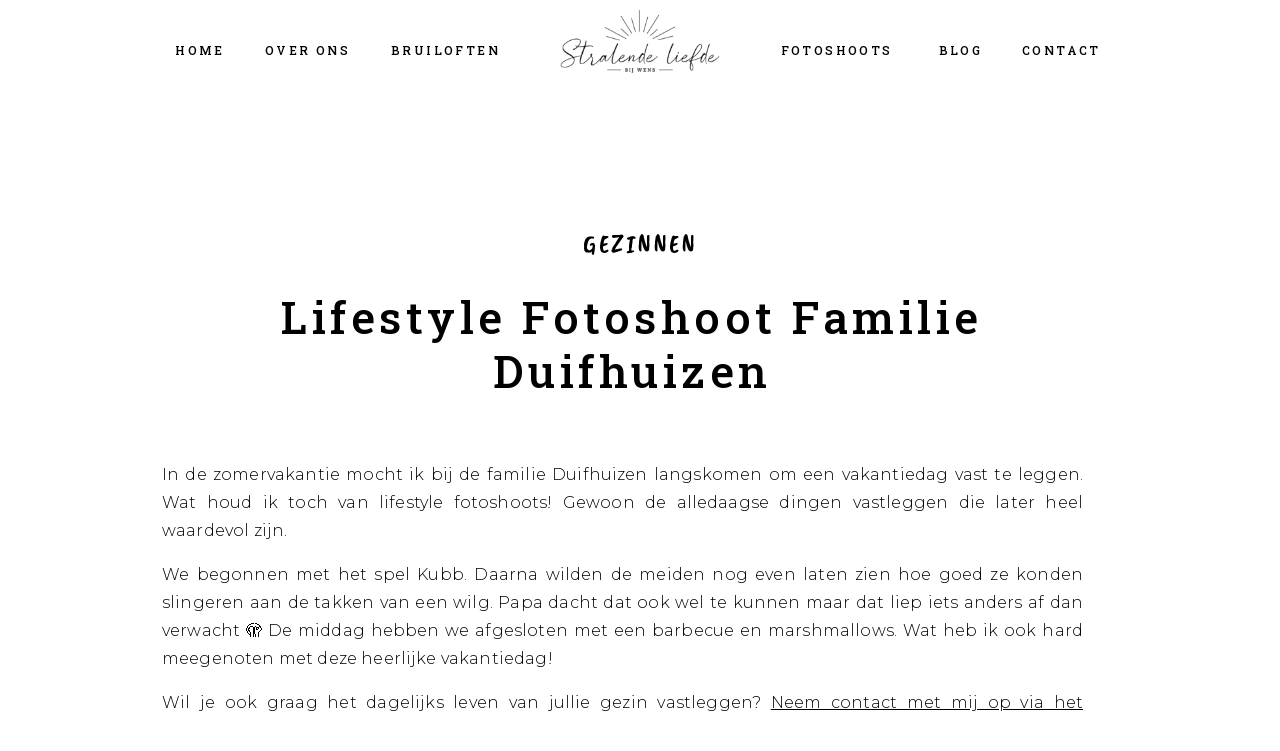

--- FILE ---
content_type: text/html; charset=UTF-8
request_url: https://stralendeliefde.nl/2023/11/09/lifestyle-fotoshoot-in-rotterdam/
body_size: 15326
content:
<!DOCTYPE html>
<html lang="en-US" class="d">
<head>
<link rel="stylesheet" type="text/css" href="//lib.showit.co/engine/2.6.4/showit.css" />
<meta name='robots' content='index, follow, max-image-preview:large, max-snippet:-1, max-video-preview:-1' />

            <script data-no-defer="1" data-ezscrex="false" data-cfasync="false" data-pagespeed-no-defer data-cookieconsent="ignore">
                var ctPublicFunctions = {"_ajax_nonce":"cc4bfe6a34","_rest_nonce":"ace55d7a42","_ajax_url":"\/wp-admin\/admin-ajax.php","_rest_url":"https:\/\/stralendeliefde.nl\/wp-json\/","data__cookies_type":"native","data__ajax_type":"admin_ajax","data__bot_detector_enabled":"0","data__frontend_data_log_enabled":1,"cookiePrefix":"","wprocket_detected":false,"host_url":"stralendeliefde.nl","text__ee_click_to_select":"Click to select the whole data","text__ee_original_email":"The complete one is","text__ee_got_it":"Got it","text__ee_blocked":"Blocked","text__ee_cannot_connect":"Cannot connect","text__ee_cannot_decode":"Can not decode email. Unknown reason","text__ee_email_decoder":"CleanTalk email decoder","text__ee_wait_for_decoding":"The magic is on the way!","text__ee_decoding_process":"Please wait a few seconds while we decode the contact data."}
            </script>
        
            <script data-no-defer="1" data-ezscrex="false" data-cfasync="false" data-pagespeed-no-defer data-cookieconsent="ignore">
                var ctPublic = {"_ajax_nonce":"cc4bfe6a34","settings__forms__check_internal":"0","settings__forms__check_external":"0","settings__forms__force_protection":0,"settings__forms__search_test":"0","settings__data__bot_detector_enabled":"0","settings__sfw__anti_crawler":0,"blog_home":"https:\/\/stralendeliefde.nl\/","pixel__setting":"3","pixel__enabled":false,"pixel__url":"https:\/\/moderate11-v4.cleantalk.org\/pixel\/5c54b5ab7dfe9a238ee42acff70be64f.gif","data__email_check_before_post":"1","data__email_check_exist_post":1,"data__cookies_type":"native","data__key_is_ok":true,"data__visible_fields_required":true,"wl_brandname":"Anti-Spam by CleanTalk","wl_brandname_short":"CleanTalk","ct_checkjs_key":1708865415,"emailEncoderPassKey":"894053e2157f5bc339c982c36d379d43","bot_detector_forms_excluded":"W10=","advancedCacheExists":false,"varnishCacheExists":false,"wc_ajax_add_to_cart":false}
            </script>
        
	<!-- This site is optimized with the Yoast SEO plugin v26.3 - https://yoast.com/wordpress/plugins/seo/ -->
	<title>Lifestyle fotoshoot Familie Duifhuizen - stralendeliefde.nl</title>
	<meta name="description" content="In de zomervakantie mocht ik bij de familie Duifhuizen langskomen om een vakantiedag vast te leggen. Wat houd ik toch van lifestyle fotoshoots!" />
	<link rel="canonical" href="https://stralendeliefde.nl/2023/11/09/lifestyle-fotoshoot-in-rotterdam/" />
	<meta property="og:locale" content="en_US" />
	<meta property="og:type" content="article" />
	<meta property="og:title" content="Lifestyle fotoshoot Familie Duifhuizen - stralendeliefde.nl" />
	<meta property="og:description" content="In de zomervakantie mocht ik bij de familie Duifhuizen langskomen om een vakantiedag vast te leggen. Wat houd ik toch van lifestyle fotoshoots!" />
	<meta property="og:url" content="https://stralendeliefde.nl/2023/11/09/lifestyle-fotoshoot-in-rotterdam/" />
	<meta property="og:site_name" content="stralendeliefde.nl" />
	<meta property="article:publisher" content="https://www.facebook.com/people/Stralende-liefde/100087101120018/" />
	<meta property="article:published_time" content="2023-11-09T09:53:46+00:00" />
	<meta property="article:modified_time" content="2023-11-09T10:09:49+00:00" />
	<meta property="og:image" content="https://stralendeliefde.nl/wp-content/uploads/sites/32066/2023/11/Stralende-liefde-day-in-the-life-fam.-Duifhuizen-133_1.jpg" />
	<meta property="og:image:width" content="2000" />
	<meta property="og:image:height" content="1333" />
	<meta property="og:image:type" content="image/jpeg" />
	<meta name="author" content="Sophie de Koster - Verhoeff" />
	<meta name="twitter:card" content="summary_large_image" />
	<meta name="twitter:label1" content="Written by" />
	<meta name="twitter:data1" content="Sophie de Koster - Verhoeff" />
	<meta name="twitter:label2" content="Est. reading time" />
	<meta name="twitter:data2" content="6 minutes" />
	<script type="application/ld+json" class="yoast-schema-graph">{"@context":"https://schema.org","@graph":[{"@type":"Article","@id":"https://stralendeliefde.nl/2023/11/09/lifestyle-fotoshoot-in-rotterdam/#article","isPartOf":{"@id":"https://stralendeliefde.nl/2023/11/09/lifestyle-fotoshoot-in-rotterdam/"},"author":{"name":"Sophie de Koster - Verhoeff","@id":"https://stralendeliefde.nl/#/schema/person/45c88288b13383caea6493f32816a28b"},"headline":"Lifestyle fotoshoot Familie Duifhuizen","datePublished":"2023-11-09T09:53:46+00:00","dateModified":"2023-11-09T10:09:49+00:00","mainEntityOfPage":{"@id":"https://stralendeliefde.nl/2023/11/09/lifestyle-fotoshoot-in-rotterdam/"},"wordCount":116,"publisher":{"@id":"https://stralendeliefde.nl/#organization"},"image":{"@id":"https://stralendeliefde.nl/2023/11/09/lifestyle-fotoshoot-in-rotterdam/#primaryimage"},"thumbnailUrl":"https://stralendeliefde.nl/wp-content/uploads/sites/32066/2023/11/Stralende-liefde-day-in-the-life-fam.-Duifhuizen-133_1.jpg","keywords":["Fotografie"],"articleSection":["Gezinnen"],"inLanguage":"en-US"},{"@type":"WebPage","@id":"https://stralendeliefde.nl/2023/11/09/lifestyle-fotoshoot-in-rotterdam/","url":"https://stralendeliefde.nl/2023/11/09/lifestyle-fotoshoot-in-rotterdam/","name":"Lifestyle fotoshoot Familie Duifhuizen - stralendeliefde.nl","isPartOf":{"@id":"https://stralendeliefde.nl/#website"},"primaryImageOfPage":{"@id":"https://stralendeliefde.nl/2023/11/09/lifestyle-fotoshoot-in-rotterdam/#primaryimage"},"image":{"@id":"https://stralendeliefde.nl/2023/11/09/lifestyle-fotoshoot-in-rotterdam/#primaryimage"},"thumbnailUrl":"https://stralendeliefde.nl/wp-content/uploads/sites/32066/2023/11/Stralende-liefde-day-in-the-life-fam.-Duifhuizen-133_1.jpg","datePublished":"2023-11-09T09:53:46+00:00","dateModified":"2023-11-09T10:09:49+00:00","description":"In de zomervakantie mocht ik bij de familie Duifhuizen langskomen om een vakantiedag vast te leggen. Wat houd ik toch van lifestyle fotoshoots!","breadcrumb":{"@id":"https://stralendeliefde.nl/2023/11/09/lifestyle-fotoshoot-in-rotterdam/#breadcrumb"},"inLanguage":"en-US","potentialAction":[{"@type":"ReadAction","target":["https://stralendeliefde.nl/2023/11/09/lifestyle-fotoshoot-in-rotterdam/"]}]},{"@type":"ImageObject","inLanguage":"en-US","@id":"https://stralendeliefde.nl/2023/11/09/lifestyle-fotoshoot-in-rotterdam/#primaryimage","url":"https://stralendeliefde.nl/wp-content/uploads/sites/32066/2023/11/Stralende-liefde-day-in-the-life-fam.-Duifhuizen-133_1.jpg","contentUrl":"https://stralendeliefde.nl/wp-content/uploads/sites/32066/2023/11/Stralende-liefde-day-in-the-life-fam.-Duifhuizen-133_1.jpg","width":2000,"height":1333,"caption":"Lifestyle fotoshoot in Rotterdam"},{"@type":"BreadcrumbList","@id":"https://stralendeliefde.nl/2023/11/09/lifestyle-fotoshoot-in-rotterdam/#breadcrumb","itemListElement":[{"@type":"ListItem","position":1,"name":"Home","item":"https://stralendeliefde.nl/"},{"@type":"ListItem","position":2,"name":"Blog","item":"https://stralendeliefde.nl/blog/"},{"@type":"ListItem","position":3,"name":"Lifestyle fotoshoot Familie Duifhuizen"}]},{"@type":"WebSite","@id":"https://stralendeliefde.nl/#website","url":"https://stralendeliefde.nl/","name":"stralendeliefde.nl","description":"","publisher":{"@id":"https://stralendeliefde.nl/#organization"},"potentialAction":[{"@type":"SearchAction","target":{"@type":"EntryPoint","urlTemplate":"https://stralendeliefde.nl/?s={search_term_string}"},"query-input":{"@type":"PropertyValueSpecification","valueRequired":true,"valueName":"search_term_string"}}],"inLanguage":"en-US"},{"@type":"Organization","@id":"https://stralendeliefde.nl/#organization","name":"Stralende liefde","url":"https://stralendeliefde.nl/","logo":{"@type":"ImageObject","inLanguage":"en-US","@id":"https://stralendeliefde.nl/#/schema/logo/image/","url":"https://stralendeliefde.nl/wp-content/uploads/sites/32066/2022/12/Logo-zonder-achtergrond.png","contentUrl":"https://stralendeliefde.nl/wp-content/uploads/sites/32066/2022/12/Logo-zonder-achtergrond.png","width":3508,"height":1772,"caption":"Stralende liefde"},"image":{"@id":"https://stralendeliefde.nl/#/schema/logo/image/"},"sameAs":["https://www.facebook.com/people/Stralende-liefde/100087101120018/","https://www.instagram.com/stralende_liefde/"]},{"@type":"Person","@id":"https://stralendeliefde.nl/#/schema/person/45c88288b13383caea6493f32816a28b","name":"Sophie de Koster - Verhoeff","image":{"@type":"ImageObject","inLanguage":"en-US","@id":"https://stralendeliefde.nl/#/schema/person/image/","url":"https://secure.gravatar.com/avatar/136a8cfb37bfbc9bb0e7ea5ff1d1a80294a4bd625c7be1fcf7c4f39b2104b81a?s=96&d=mm&r=g","contentUrl":"https://secure.gravatar.com/avatar/136a8cfb37bfbc9bb0e7ea5ff1d1a80294a4bd625c7be1fcf7c4f39b2104b81a?s=96&d=mm&r=g","caption":"Sophie de Koster - Verhoeff"},"url":"https://stralendeliefde.nl/author/fotowensmedia-nl-2/"}]}</script>
	<!-- / Yoast SEO plugin. -->


<link rel="alternate" type="application/rss+xml" title="stralendeliefde.nl &raquo; Feed" href="https://stralendeliefde.nl/feed/" />
<link rel="alternate" type="application/rss+xml" title="stralendeliefde.nl &raquo; Comments Feed" href="https://stralendeliefde.nl/comments/feed/" />
<script type="text/javascript">
/* <![CDATA[ */
window._wpemojiSettings = {"baseUrl":"https:\/\/s.w.org\/images\/core\/emoji\/16.0.1\/72x72\/","ext":".png","svgUrl":"https:\/\/s.w.org\/images\/core\/emoji\/16.0.1\/svg\/","svgExt":".svg","source":{"concatemoji":"https:\/\/stralendeliefde.nl\/wp-includes\/js\/wp-emoji-release.min.js?ver=6.8.3"}};
/*! This file is auto-generated */
!function(s,n){var o,i,e;function c(e){try{var t={supportTests:e,timestamp:(new Date).valueOf()};sessionStorage.setItem(o,JSON.stringify(t))}catch(e){}}function p(e,t,n){e.clearRect(0,0,e.canvas.width,e.canvas.height),e.fillText(t,0,0);var t=new Uint32Array(e.getImageData(0,0,e.canvas.width,e.canvas.height).data),a=(e.clearRect(0,0,e.canvas.width,e.canvas.height),e.fillText(n,0,0),new Uint32Array(e.getImageData(0,0,e.canvas.width,e.canvas.height).data));return t.every(function(e,t){return e===a[t]})}function u(e,t){e.clearRect(0,0,e.canvas.width,e.canvas.height),e.fillText(t,0,0);for(var n=e.getImageData(16,16,1,1),a=0;a<n.data.length;a++)if(0!==n.data[a])return!1;return!0}function f(e,t,n,a){switch(t){case"flag":return n(e,"\ud83c\udff3\ufe0f\u200d\u26a7\ufe0f","\ud83c\udff3\ufe0f\u200b\u26a7\ufe0f")?!1:!n(e,"\ud83c\udde8\ud83c\uddf6","\ud83c\udde8\u200b\ud83c\uddf6")&&!n(e,"\ud83c\udff4\udb40\udc67\udb40\udc62\udb40\udc65\udb40\udc6e\udb40\udc67\udb40\udc7f","\ud83c\udff4\u200b\udb40\udc67\u200b\udb40\udc62\u200b\udb40\udc65\u200b\udb40\udc6e\u200b\udb40\udc67\u200b\udb40\udc7f");case"emoji":return!a(e,"\ud83e\udedf")}return!1}function g(e,t,n,a){var r="undefined"!=typeof WorkerGlobalScope&&self instanceof WorkerGlobalScope?new OffscreenCanvas(300,150):s.createElement("canvas"),o=r.getContext("2d",{willReadFrequently:!0}),i=(o.textBaseline="top",o.font="600 32px Arial",{});return e.forEach(function(e){i[e]=t(o,e,n,a)}),i}function t(e){var t=s.createElement("script");t.src=e,t.defer=!0,s.head.appendChild(t)}"undefined"!=typeof Promise&&(o="wpEmojiSettingsSupports",i=["flag","emoji"],n.supports={everything:!0,everythingExceptFlag:!0},e=new Promise(function(e){s.addEventListener("DOMContentLoaded",e,{once:!0})}),new Promise(function(t){var n=function(){try{var e=JSON.parse(sessionStorage.getItem(o));if("object"==typeof e&&"number"==typeof e.timestamp&&(new Date).valueOf()<e.timestamp+604800&&"object"==typeof e.supportTests)return e.supportTests}catch(e){}return null}();if(!n){if("undefined"!=typeof Worker&&"undefined"!=typeof OffscreenCanvas&&"undefined"!=typeof URL&&URL.createObjectURL&&"undefined"!=typeof Blob)try{var e="postMessage("+g.toString()+"("+[JSON.stringify(i),f.toString(),p.toString(),u.toString()].join(",")+"));",a=new Blob([e],{type:"text/javascript"}),r=new Worker(URL.createObjectURL(a),{name:"wpTestEmojiSupports"});return void(r.onmessage=function(e){c(n=e.data),r.terminate(),t(n)})}catch(e){}c(n=g(i,f,p,u))}t(n)}).then(function(e){for(var t in e)n.supports[t]=e[t],n.supports.everything=n.supports.everything&&n.supports[t],"flag"!==t&&(n.supports.everythingExceptFlag=n.supports.everythingExceptFlag&&n.supports[t]);n.supports.everythingExceptFlag=n.supports.everythingExceptFlag&&!n.supports.flag,n.DOMReady=!1,n.readyCallback=function(){n.DOMReady=!0}}).then(function(){return e}).then(function(){var e;n.supports.everything||(n.readyCallback(),(e=n.source||{}).concatemoji?t(e.concatemoji):e.wpemoji&&e.twemoji&&(t(e.twemoji),t(e.wpemoji)))}))}((window,document),window._wpemojiSettings);
/* ]]> */
</script>
<style id='wp-emoji-styles-inline-css' type='text/css'>

	img.wp-smiley, img.emoji {
		display: inline !important;
		border: none !important;
		box-shadow: none !important;
		height: 1em !important;
		width: 1em !important;
		margin: 0 0.07em !important;
		vertical-align: -0.1em !important;
		background: none !important;
		padding: 0 !important;
	}
</style>
<link rel='stylesheet' id='wp-block-library-css' href='https://stralendeliefde.nl/wp-includes/css/dist/block-library/style.min.css?ver=6.8.3' type='text/css' media='all' />
<style id='classic-theme-styles-inline-css' type='text/css'>
/*! This file is auto-generated */
.wp-block-button__link{color:#fff;background-color:#32373c;border-radius:9999px;box-shadow:none;text-decoration:none;padding:calc(.667em + 2px) calc(1.333em + 2px);font-size:1.125em}.wp-block-file__button{background:#32373c;color:#fff;text-decoration:none}
</style>
<style id='global-styles-inline-css' type='text/css'>
:root{--wp--preset--aspect-ratio--square: 1;--wp--preset--aspect-ratio--4-3: 4/3;--wp--preset--aspect-ratio--3-4: 3/4;--wp--preset--aspect-ratio--3-2: 3/2;--wp--preset--aspect-ratio--2-3: 2/3;--wp--preset--aspect-ratio--16-9: 16/9;--wp--preset--aspect-ratio--9-16: 9/16;--wp--preset--color--black: #000000;--wp--preset--color--cyan-bluish-gray: #abb8c3;--wp--preset--color--white: #ffffff;--wp--preset--color--pale-pink: #f78da7;--wp--preset--color--vivid-red: #cf2e2e;--wp--preset--color--luminous-vivid-orange: #ff6900;--wp--preset--color--luminous-vivid-amber: #fcb900;--wp--preset--color--light-green-cyan: #7bdcb5;--wp--preset--color--vivid-green-cyan: #00d084;--wp--preset--color--pale-cyan-blue: #8ed1fc;--wp--preset--color--vivid-cyan-blue: #0693e3;--wp--preset--color--vivid-purple: #9b51e0;--wp--preset--gradient--vivid-cyan-blue-to-vivid-purple: linear-gradient(135deg,rgba(6,147,227,1) 0%,rgb(155,81,224) 100%);--wp--preset--gradient--light-green-cyan-to-vivid-green-cyan: linear-gradient(135deg,rgb(122,220,180) 0%,rgb(0,208,130) 100%);--wp--preset--gradient--luminous-vivid-amber-to-luminous-vivid-orange: linear-gradient(135deg,rgba(252,185,0,1) 0%,rgba(255,105,0,1) 100%);--wp--preset--gradient--luminous-vivid-orange-to-vivid-red: linear-gradient(135deg,rgba(255,105,0,1) 0%,rgb(207,46,46) 100%);--wp--preset--gradient--very-light-gray-to-cyan-bluish-gray: linear-gradient(135deg,rgb(238,238,238) 0%,rgb(169,184,195) 100%);--wp--preset--gradient--cool-to-warm-spectrum: linear-gradient(135deg,rgb(74,234,220) 0%,rgb(151,120,209) 20%,rgb(207,42,186) 40%,rgb(238,44,130) 60%,rgb(251,105,98) 80%,rgb(254,248,76) 100%);--wp--preset--gradient--blush-light-purple: linear-gradient(135deg,rgb(255,206,236) 0%,rgb(152,150,240) 100%);--wp--preset--gradient--blush-bordeaux: linear-gradient(135deg,rgb(254,205,165) 0%,rgb(254,45,45) 50%,rgb(107,0,62) 100%);--wp--preset--gradient--luminous-dusk: linear-gradient(135deg,rgb(255,203,112) 0%,rgb(199,81,192) 50%,rgb(65,88,208) 100%);--wp--preset--gradient--pale-ocean: linear-gradient(135deg,rgb(255,245,203) 0%,rgb(182,227,212) 50%,rgb(51,167,181) 100%);--wp--preset--gradient--electric-grass: linear-gradient(135deg,rgb(202,248,128) 0%,rgb(113,206,126) 100%);--wp--preset--gradient--midnight: linear-gradient(135deg,rgb(2,3,129) 0%,rgb(40,116,252) 100%);--wp--preset--font-size--small: 13px;--wp--preset--font-size--medium: 20px;--wp--preset--font-size--large: 36px;--wp--preset--font-size--x-large: 42px;--wp--preset--spacing--20: 0.44rem;--wp--preset--spacing--30: 0.67rem;--wp--preset--spacing--40: 1rem;--wp--preset--spacing--50: 1.5rem;--wp--preset--spacing--60: 2.25rem;--wp--preset--spacing--70: 3.38rem;--wp--preset--spacing--80: 5.06rem;--wp--preset--shadow--natural: 6px 6px 9px rgba(0, 0, 0, 0.2);--wp--preset--shadow--deep: 12px 12px 50px rgba(0, 0, 0, 0.4);--wp--preset--shadow--sharp: 6px 6px 0px rgba(0, 0, 0, 0.2);--wp--preset--shadow--outlined: 6px 6px 0px -3px rgba(255, 255, 255, 1), 6px 6px rgba(0, 0, 0, 1);--wp--preset--shadow--crisp: 6px 6px 0px rgba(0, 0, 0, 1);}:where(.is-layout-flex){gap: 0.5em;}:where(.is-layout-grid){gap: 0.5em;}body .is-layout-flex{display: flex;}.is-layout-flex{flex-wrap: wrap;align-items: center;}.is-layout-flex > :is(*, div){margin: 0;}body .is-layout-grid{display: grid;}.is-layout-grid > :is(*, div){margin: 0;}:where(.wp-block-columns.is-layout-flex){gap: 2em;}:where(.wp-block-columns.is-layout-grid){gap: 2em;}:where(.wp-block-post-template.is-layout-flex){gap: 1.25em;}:where(.wp-block-post-template.is-layout-grid){gap: 1.25em;}.has-black-color{color: var(--wp--preset--color--black) !important;}.has-cyan-bluish-gray-color{color: var(--wp--preset--color--cyan-bluish-gray) !important;}.has-white-color{color: var(--wp--preset--color--white) !important;}.has-pale-pink-color{color: var(--wp--preset--color--pale-pink) !important;}.has-vivid-red-color{color: var(--wp--preset--color--vivid-red) !important;}.has-luminous-vivid-orange-color{color: var(--wp--preset--color--luminous-vivid-orange) !important;}.has-luminous-vivid-amber-color{color: var(--wp--preset--color--luminous-vivid-amber) !important;}.has-light-green-cyan-color{color: var(--wp--preset--color--light-green-cyan) !important;}.has-vivid-green-cyan-color{color: var(--wp--preset--color--vivid-green-cyan) !important;}.has-pale-cyan-blue-color{color: var(--wp--preset--color--pale-cyan-blue) !important;}.has-vivid-cyan-blue-color{color: var(--wp--preset--color--vivid-cyan-blue) !important;}.has-vivid-purple-color{color: var(--wp--preset--color--vivid-purple) !important;}.has-black-background-color{background-color: var(--wp--preset--color--black) !important;}.has-cyan-bluish-gray-background-color{background-color: var(--wp--preset--color--cyan-bluish-gray) !important;}.has-white-background-color{background-color: var(--wp--preset--color--white) !important;}.has-pale-pink-background-color{background-color: var(--wp--preset--color--pale-pink) !important;}.has-vivid-red-background-color{background-color: var(--wp--preset--color--vivid-red) !important;}.has-luminous-vivid-orange-background-color{background-color: var(--wp--preset--color--luminous-vivid-orange) !important;}.has-luminous-vivid-amber-background-color{background-color: var(--wp--preset--color--luminous-vivid-amber) !important;}.has-light-green-cyan-background-color{background-color: var(--wp--preset--color--light-green-cyan) !important;}.has-vivid-green-cyan-background-color{background-color: var(--wp--preset--color--vivid-green-cyan) !important;}.has-pale-cyan-blue-background-color{background-color: var(--wp--preset--color--pale-cyan-blue) !important;}.has-vivid-cyan-blue-background-color{background-color: var(--wp--preset--color--vivid-cyan-blue) !important;}.has-vivid-purple-background-color{background-color: var(--wp--preset--color--vivid-purple) !important;}.has-black-border-color{border-color: var(--wp--preset--color--black) !important;}.has-cyan-bluish-gray-border-color{border-color: var(--wp--preset--color--cyan-bluish-gray) !important;}.has-white-border-color{border-color: var(--wp--preset--color--white) !important;}.has-pale-pink-border-color{border-color: var(--wp--preset--color--pale-pink) !important;}.has-vivid-red-border-color{border-color: var(--wp--preset--color--vivid-red) !important;}.has-luminous-vivid-orange-border-color{border-color: var(--wp--preset--color--luminous-vivid-orange) !important;}.has-luminous-vivid-amber-border-color{border-color: var(--wp--preset--color--luminous-vivid-amber) !important;}.has-light-green-cyan-border-color{border-color: var(--wp--preset--color--light-green-cyan) !important;}.has-vivid-green-cyan-border-color{border-color: var(--wp--preset--color--vivid-green-cyan) !important;}.has-pale-cyan-blue-border-color{border-color: var(--wp--preset--color--pale-cyan-blue) !important;}.has-vivid-cyan-blue-border-color{border-color: var(--wp--preset--color--vivid-cyan-blue) !important;}.has-vivid-purple-border-color{border-color: var(--wp--preset--color--vivid-purple) !important;}.has-vivid-cyan-blue-to-vivid-purple-gradient-background{background: var(--wp--preset--gradient--vivid-cyan-blue-to-vivid-purple) !important;}.has-light-green-cyan-to-vivid-green-cyan-gradient-background{background: var(--wp--preset--gradient--light-green-cyan-to-vivid-green-cyan) !important;}.has-luminous-vivid-amber-to-luminous-vivid-orange-gradient-background{background: var(--wp--preset--gradient--luminous-vivid-amber-to-luminous-vivid-orange) !important;}.has-luminous-vivid-orange-to-vivid-red-gradient-background{background: var(--wp--preset--gradient--luminous-vivid-orange-to-vivid-red) !important;}.has-very-light-gray-to-cyan-bluish-gray-gradient-background{background: var(--wp--preset--gradient--very-light-gray-to-cyan-bluish-gray) !important;}.has-cool-to-warm-spectrum-gradient-background{background: var(--wp--preset--gradient--cool-to-warm-spectrum) !important;}.has-blush-light-purple-gradient-background{background: var(--wp--preset--gradient--blush-light-purple) !important;}.has-blush-bordeaux-gradient-background{background: var(--wp--preset--gradient--blush-bordeaux) !important;}.has-luminous-dusk-gradient-background{background: var(--wp--preset--gradient--luminous-dusk) !important;}.has-pale-ocean-gradient-background{background: var(--wp--preset--gradient--pale-ocean) !important;}.has-electric-grass-gradient-background{background: var(--wp--preset--gradient--electric-grass) !important;}.has-midnight-gradient-background{background: var(--wp--preset--gradient--midnight) !important;}.has-small-font-size{font-size: var(--wp--preset--font-size--small) !important;}.has-medium-font-size{font-size: var(--wp--preset--font-size--medium) !important;}.has-large-font-size{font-size: var(--wp--preset--font-size--large) !important;}.has-x-large-font-size{font-size: var(--wp--preset--font-size--x-large) !important;}
:where(.wp-block-post-template.is-layout-flex){gap: 1.25em;}:where(.wp-block-post-template.is-layout-grid){gap: 1.25em;}
:where(.wp-block-columns.is-layout-flex){gap: 2em;}:where(.wp-block-columns.is-layout-grid){gap: 2em;}
:root :where(.wp-block-pullquote){font-size: 1.5em;line-height: 1.6;}
</style>
<link rel='stylesheet' id='cleantalk-public-css-css' href='https://stralendeliefde.nl/wp-content/plugins/cleantalk-spam-protect/css/cleantalk-public.min.css?ver=6.67_1762383467' type='text/css' media='all' />
<link rel='stylesheet' id='cleantalk-email-decoder-css-css' href='https://stralendeliefde.nl/wp-content/plugins/cleantalk-spam-protect/css/cleantalk-email-decoder.min.css?ver=6.67_1762383467' type='text/css' media='all' />
<script type="text/javascript" src="https://stralendeliefde.nl/wp-content/plugins/cleantalk-spam-protect/js/apbct-public-bundle_gathering.min.js?ver=6.67_1762383467" id="apbct-public-bundle_gathering.min-js-js"></script>
<script type="text/javascript" src="https://stralendeliefde.nl/wp-includes/js/jquery/jquery.min.js?ver=3.7.1" id="jquery-core-js"></script>
<script type="text/javascript" src="https://stralendeliefde.nl/wp-includes/js/jquery/jquery-migrate.min.js?ver=3.4.1" id="jquery-migrate-js"></script>
<script type="text/javascript" src="https://stralendeliefde.nl/wp-content/plugins/showit/public/js/showit.js?ver=1765944544" id="si-script-js"></script>
<link rel="https://api.w.org/" href="https://stralendeliefde.nl/wp-json/" /><link rel="alternate" title="JSON" type="application/json" href="https://stralendeliefde.nl/wp-json/wp/v2/posts/268" /><link rel="EditURI" type="application/rsd+xml" title="RSD" href="https://stralendeliefde.nl/xmlrpc.php?rsd" />
<link rel='shortlink' href='https://stralendeliefde.nl/?p=268' />
<link rel="alternate" title="oEmbed (JSON)" type="application/json+oembed" href="https://stralendeliefde.nl/wp-json/oembed/1.0/embed?url=https%3A%2F%2Fstralendeliefde.nl%2F2023%2F11%2F09%2Flifestyle-fotoshoot-in-rotterdam%2F" />
<link rel="alternate" title="oEmbed (XML)" type="text/xml+oembed" href="https://stralendeliefde.nl/wp-json/oembed/1.0/embed?url=https%3A%2F%2Fstralendeliefde.nl%2F2023%2F11%2F09%2Flifestyle-fotoshoot-in-rotterdam%2F&#038;format=xml" />

<meta charset="UTF-8" />
<meta name="viewport" content="width=device-width, initial-scale=1" />
<link rel="icon" type="image/png" href="//static.showit.co/200/r6y-yYSNSiib5BTrHooh-w/187361/logo_zonder_achtergrond.png" />
<link rel="preconnect" href="https://static.showit.co" />

<link rel="preconnect" href="https://fonts.googleapis.com">
<link rel="preconnect" href="https://fonts.gstatic.com" crossorigin>
<link href="https://fonts.googleapis.com/css?family=Roboto+Slab:500|Caveat+Brush:regular|Montserrat:300|Montserrat:600" rel="stylesheet" type="text/css"/>
<script id="init_data" type="application/json">
{"mobile":{"w":320},"desktop":{"w":1200,"defaultTrIn":{"type":"fade"},"defaultTrOut":{"type":"fade"},"bgFillType":"color","bgColor":"#000000:0"},"sid":"1ldaghflrwy0kik75uhyjw","break":768,"assetURL":"//static.showit.co","contactFormId":"187361/321380","cfAction":"aHR0cHM6Ly9jbGllbnRzZXJ2aWNlLnNob3dpdC5jby9jb250YWN0Zm9ybQ==","sgAction":"aHR0cHM6Ly9jbGllbnRzZXJ2aWNlLnNob3dpdC5jby9zb2NpYWxncmlk","blockData":[{"slug":"mobile-header","visible":"m","states":[],"d":{"h":100,"w":1200,"locking":{"scrollOffset":1},"bgFillType":"color","bgColor":"colors-7","bgMediaType":"none"},"m":{"h":46,"w":320,"locking":{"side":"st"},"bgFillType":"color","bgColor":"colors-7","bgMediaType":"none"}},{"slug":"navigation","visible":"a","states":[{"d":{"bgFillType":"color","bgColor":"#000000:0","bgMediaType":"none"},"m":{"bgFillType":"color","bgColor":"#000000:0","bgMediaType":"none"},"slug":"view-1"},{"d":{"bgFillType":"color","bgColor":"#000000:0","bgMediaType":"none"},"m":{"bgFillType":"color","bgColor":"#000000:0","bgMediaType":"none"},"slug":"view-2"}],"d":{"h":100,"w":1200,"locking":{"side":"st","scrollOffset":1},"bgFillType":"color","bgColor":"colors-7","bgMediaType":"none"},"m":{"h":430,"w":320,"locking":{"side":"t","scrollOffset":1},"bgFillType":"color","bgColor":"colors-7","bgMediaType":"none"},"stateTrans":[{},{}]},{"slug":"categories","visible":"a","states":[],"d":{"h":166,"w":1200,"nature":"dH","bgFillType":"color","bgColor":"colors-7","bgMediaType":"none"},"m":{"h":70,"w":320,"nature":"dH","bgFillType":"color","bgColor":"#FFFFFF","bgMediaType":"none"}},{"slug":"title","visible":"a","states":[],"d":{"h":162,"w":1200,"nature":"dH","bgFillType":"color","bgColor":"colors-7","bgMediaType":"none"},"m":{"h":97,"w":320,"nature":"dH","bgFillType":"color","bgColor":"#FFFFFF","bgMediaType":"none"}},{"slug":"post-content","visible":"a","states":[],"d":{"h":579,"w":1200,"nature":"dH","bgFillType":"color","bgColor":"colors-7","bgMediaType":"none"},"m":{"h":540,"w":320,"nature":"dH","bgFillType":"color","bgColor":"#FFFFFF","bgMediaType":"none"}},{"slug":"subscribe","visible":"a","states":[{"d":{"bgFillType":"color","bgColor":"#000000:0","bgMediaType":"none"},"m":{"bgFillType":"color","bgColor":"#000000:0","bgMediaType":"none"},"slug":"subscribe-form"},{"d":{"bgFillType":"color","bgColor":"#000000:0","bgMediaType":"none"},"m":{"bgFillType":"color","bgColor":"#000000:0","bgMediaType":"none"},"slug":"thank-you-message"}],"d":{"h":237,"w":1200,"bgFillType":"color","bgColor":"colors-7","bgMediaType":"none"},"m":{"h":360,"w":320,"bgFillType":"color","bgColor":"colors-7","bgMediaType":"none"},"stateTrans":[{},{}]},{"slug":"credits","visible":"a","states":[],"d":{"h":50,"w":1200,"bgFillType":"color","bgColor":"colors-1","bgMediaType":"none"},"m":{"h":50,"w":320,"bgFillType":"color","bgColor":"colors-1","bgMediaType":"none"}}],"elementData":[{"type":"icon","visible":"m","id":"mobile-header_0","blockId":"mobile-header","m":{"x":254,"y":3,"w":47,"h":40,"a":0},"d":{"x":-785,"y":389,"w":100,"h":469,"a":0},"pc":[{"type":"show","block":"navigation"}]},{"type":"graphic","visible":"a","id":"mobile-header_1","blockId":"mobile-header","m":{"x":96,"y":4,"w":128,"h":39,"a":0},"d":{"x":551,"y":15,"w":99,"h":70,"a":0},"c":{"key":"RmnoVAGtRRmKCOEok0G25g/187361/logo_1.png","aspect_ratio":1.41452}},{"type":"icon","visible":"m","id":"navigation_view-1_0","blockId":"navigation","m":{"x":144,"y":264,"w":33,"h":28,"a":0},"d":{"x":-785,"y":389,"w":100,"h":469,"a":0},"pc":[{"type":"hide","block":"navigation"}]},{"type":"text","visible":"a","id":"navigation_view-1_1","blockId":"navigation","m":{"x":95,"y":230,"w":132,"h":21,"a":0},"d":{"x":978,"y":41,"w":87,"h":18,"a":0}},{"type":"text","visible":"a","id":"navigation_view-1_2","blockId":"navigation","m":{"x":95,"y":194,"w":132,"h":21,"a":0},"d":{"x":887,"y":41,"w":67,"h":18,"a":0}},{"type":"text","visible":"a","id":"navigation_view-1_3","blockId":"navigation","m":{"x":95,"y":158,"w":132,"h":21,"a":0},"d":{"x":730,"y":41,"w":133,"h":18,"a":0}},{"type":"text","visible":"a","id":"navigation_view-1_4","blockId":"navigation","m":{"x":95,"y":122,"w":132,"h":21,"a":0},"d":{"x":341,"y":41,"w":129,"h":18,"a":0}},{"type":"text","visible":"a","id":"navigation_view-1_5","blockId":"navigation","m":{"x":95,"y":86,"w":132,"h":21,"a":0},"d":{"x":214,"y":41,"w":107,"h":18,"a":0}},{"type":"text","visible":"a","id":"navigation_view-1_6","blockId":"navigation","m":{"x":95,"y":50,"w":132,"h":21,"a":0},"d":{"x":126,"y":41,"w":68,"h":18,"a":0}},{"type":"text","visible":"m","id":"navigation_view-1_7","blockId":"navigation","m":{"x":100.997,"y":16,"w":118.006,"h":16,"a":0},"d":{"x":541,"y":36,"w":105,"h":25,"a":0}},{"type":"graphic","visible":"d","id":"navigation_view-1_8","blockId":"navigation","m":{"x":48,"y":71,"w":224,"h":158,"a":0},"d":{"x":470,"y":7,"w":260,"h":76,"a":0},"c":{"key":"RmnoVAGtRRmKCOEok0G25g/187361/logo_1.png","aspect_ratio":1.41452}},{"type":"icon","visible":"m","id":"navigation_view-2_0","blockId":"navigation","m":{"x":144,"y":390,"w":33,"h":28,"a":0},"d":{"x":-785,"y":389,"w":100,"h":469,"a":0},"pc":[{"type":"hide","block":"navigation"}]},{"type":"text","visible":"a","id":"navigation_view-2_1","blockId":"navigation","m":{"x":95,"y":356,"w":132,"h":21,"a":0},"d":{"x":978,"y":41,"w":87,"h":18,"a":0}},{"type":"text","visible":"a","id":"navigation_view-2_2","blockId":"navigation","m":{"x":95,"y":320,"w":132,"h":21,"a":0},"d":{"x":887,"y":41,"w":67,"h":18,"a":0}},{"type":"text","visible":"a","id":"navigation_view-2_3","blockId":"navigation","m":{"x":95,"y":158,"w":132,"h":21,"a":0},"d":{"x":730,"y":41,"w":133,"h":18,"a":0}},{"type":"text","visible":"a","id":"navigation_view-2_4","blockId":"navigation","m":{"x":95,"y":122,"w":132,"h":21,"a":0},"d":{"x":341,"y":41,"w":129,"h":18,"a":0}},{"type":"text","visible":"a","id":"navigation_view-2_5","blockId":"navigation","m":{"x":95,"y":86,"w":132,"h":21,"a":0},"d":{"x":214,"y":41,"w":107,"h":18,"a":0}},{"type":"text","visible":"a","id":"navigation_view-2_6","blockId":"navigation","m":{"x":95,"y":50,"w":132,"h":21,"a":0},"d":{"x":126,"y":41,"w":68,"h":18,"a":0}},{"type":"text","visible":"m","id":"navigation_view-2_7","blockId":"navigation","m":{"x":100.997,"y":16,"w":118.006,"h":16,"a":0},"d":{"x":541,"y":36,"w":105,"h":25,"a":0}},{"type":"graphic","visible":"d","id":"navigation_view-2_8","blockId":"navigation","m":{"x":48,"y":71,"w":224,"h":158,"a":0},"d":{"x":470,"y":7,"w":260,"h":76,"a":0},"c":{"key":"RmnoVAGtRRmKCOEok0G25g/187361/logo_1.png","aspect_ratio":1.41452}},{"type":"simple","visible":"a","id":"navigation_view-2_9","blockId":"navigation","m":{"x":66,"y":174,"w":190,"h":126,"a":0},"d":{"x":713,"y":59,"w":168,"h":123,"a":0}},{"type":"text","visible":"a","id":"navigation_view-2_10","blockId":"navigation","m":{"x":73,"y":194,"w":176,"h":21,"a":0},"d":{"x":722,"y":74,"w":151,"h":26,"a":0}},{"type":"text","visible":"a","id":"navigation_view-2_11","blockId":"navigation","m":{"x":96,"y":230,"w":132,"h":21,"a":0},"d":{"x":730,"y":111,"w":133,"h":18,"a":0}},{"type":"text","visible":"a","id":"navigation_view-2_12","blockId":"navigation","m":{"x":79,"y":264,"w":164,"h":21,"a":0},"d":{"x":721,"y":144,"w":151,"h":18,"a":0}},{"type":"text","visible":"a","id":"categories_0","blockId":"categories","m":{"x":56.496,"y":51.856,"w":207.009,"h":17.001,"a":0},"d":{"x":329,"y":129,"w":542,"h":25,"a":0}},{"type":"text","visible":"a","id":"title_0","blockId":"title","m":{"x":29,"y":38,"w":262,"h":56,"a":0},"d":{"x":121,"y":19,"w":942,"h":139,"a":0}},{"type":"text","visible":"a","id":"post-content_0","blockId":"post-content","m":{"x":29,"y":36,"w":263,"h":493,"a":0},"d":{"x":122,"y":28,"w":921,"h":360,"a":0}},{"type":"icon","visible":"a","id":"subscribe_0","blockId":"subscribe","m":{"x":211,"y":226,"w":24,"h":24,"a":0},"d":{"x":242,"y":107,"w":23,"h":23,"a":0}},{"type":"icon","visible":"a","id":"subscribe_1","blockId":"subscribe","m":{"x":127,"y":226,"w":24,"h":24,"a":0},"d":{"x":163,"y":107,"w":23,"h":23,"a":0}},{"type":"icon","visible":"a","id":"subscribe_2","blockId":"subscribe","m":{"x":85,"y":226,"w":24,"h":24,"a":0},"d":{"x":123,"y":107,"w":23,"h":23,"a":0}},{"type":"text","visible":"a","id":"subscribe_3","blockId":"subscribe","m":{"x":62,"y":161,"w":197,"h":19,"a":0},"d":{"x":471,"y":171,"w":258,"h":20,"a":0}},{"type":"text","visible":"a","id":"subscribe_subscribe-form_0","blockId":"subscribe","m":{"x":52,"y":142,"w":217,"h":19,"a":0},"d":{"x":471,"y":148,"w":258,"h":20,"a":0}},{"type":"graphic","visible":"a","id":"subscribe_subscribe-form_1","blockId":"subscribe","m":{"x":-4,"y":34,"w":329,"h":103,"a":0},"d":{"x":376,"y":24,"w":448,"h":117,"a":0},"c":{"key":"RmnoVAGtRRmKCOEok0G25g/187361/logo_1.png","aspect_ratio":1.41452}},{"type":"icon","visible":"a","id":"subscribe_subscribe-form_2","blockId":"subscribe","m":{"x":169,"y":226,"w":24,"h":24,"a":0},"d":{"x":202,"y":107,"w":23,"h":23,"a":0}},{"type":"simple","visible":"a","id":"subscribe_subscribe-form_3","blockId":"subscribe","m":{"x":145,"y":311,"w":30,"h":30,"a":0},"d":{"x":1110,"y":106,"w":26,"h":26,"a":0}},{"type":"icon","visible":"a","id":"subscribe_subscribe-form_4","blockId":"subscribe","m":{"x":148,"y":314,"w":23,"h":25,"a":270},"d":{"x":1115,"y":109,"w":17,"h":20,"a":270}},{"type":"text","visible":"a","id":"subscribe_subscribe-form_5","blockId":"subscribe","m":{"x":71,"y":189,"w":179,"h":20,"a":0},"d":{"x":885,"y":106,"w":131,"h":21,"a":0}},{"type":"text","visible":"a","id":"credits_0","blockId":"credits","m":{"x":51,"y":15,"w":219,"h":21,"a":0},"d":{"x":18,"y":12,"w":199,"h":26,"a":0,"lockH":"l"}}]}
</script>
<link
rel="stylesheet"
type="text/css"
href="https://cdnjs.cloudflare.com/ajax/libs/animate.css/3.4.0/animate.min.css"
/>


<script src="//lib.showit.co/engine/2.6.4/showit-lib.min.js"></script>
<script src="//lib.showit.co/engine/2.6.4/showit.min.js"></script>
<script>
<!-- Google Tag Manager (noscript) -->
<noscript><iframe src="https://www.googletagmanager.com/ns.html?id=GTM-PCB324H"
height="0" width="0" style="display:none;visibility:hidden"></iframe></noscript>
<!-- End Google Tag Manager (noscript) -->
function initPage(){

}
</script>

<style id="si-page-css">
html.m {background-color:rgba(0,0,0,0);}
html.d {background-color:rgba(0,0,0,0);}
.d .se:has(.st-primary) {border-radius:10px;box-shadow:none;opacity:1;overflow:hidden;transition-duration:0.5s;}
.d .st-primary {padding:10px 14px 10px 14px;border-width:0px;border-color:rgba(0,0,0,1);background-color:rgba(0,0,0,1);background-image:none;border-radius:inherit;transition-duration:0.5s;}
.d .st-primary span {color:rgba(255,255,255,1);font-family:'Caveat Brush';font-weight:400;font-style:normal;font-size:25px;text-align:center;text-transform:uppercase;letter-spacing:0.1em;line-height:1.2;transition-duration:0.5s;}
.d .se:has(.st-primary:hover), .d .se:has(.trigger-child-hovers:hover .st-primary) {}
.d .st-primary.se-button:hover, .d .trigger-child-hovers:hover .st-primary.se-button {background-color:rgba(0,0,0,1);background-image:none;transition-property:background-color,background-image;}
.d .st-primary.se-button:hover span, .d .trigger-child-hovers:hover .st-primary.se-button span {}
.m .se:has(.st-primary) {border-radius:10px;box-shadow:none;opacity:1;overflow:hidden;}
.m .st-primary {padding:10px 14px 10px 14px;border-width:0px;border-color:rgba(0,0,0,1);background-color:rgba(0,0,0,1);background-image:none;border-radius:inherit;}
.m .st-primary span {color:rgba(255,255,255,1);font-family:'Caveat Brush';font-weight:400;font-style:normal;font-size:22px;text-align:center;text-transform:uppercase;letter-spacing:0.1em;line-height:1.2;}
.d .se:has(.st-secondary) {border-radius:10px;box-shadow:none;opacity:1;overflow:hidden;transition-duration:0.5s;}
.d .st-secondary {padding:10px 14px 10px 14px;border-width:2px;border-color:rgba(0,0,0,1);background-color:rgba(0,0,0,0);background-image:none;border-radius:inherit;transition-duration:0.5s;}
.d .st-secondary span {color:rgba(0,0,0,1);font-family:'Caveat Brush';font-weight:400;font-style:normal;font-size:25px;text-align:center;text-transform:uppercase;letter-spacing:0.1em;line-height:1.2;transition-duration:0.5s;}
.d .se:has(.st-secondary:hover), .d .se:has(.trigger-child-hovers:hover .st-secondary) {}
.d .st-secondary.se-button:hover, .d .trigger-child-hovers:hover .st-secondary.se-button {border-color:rgba(0,0,0,0.7);background-color:rgba(0,0,0,0);background-image:none;transition-property:border-color,background-color,background-image;}
.d .st-secondary.se-button:hover span, .d .trigger-child-hovers:hover .st-secondary.se-button span {color:rgba(0,0,0,0.7);transition-property:color;}
.m .se:has(.st-secondary) {border-radius:10px;box-shadow:none;opacity:1;overflow:hidden;}
.m .st-secondary {padding:10px 14px 10px 14px;border-width:2px;border-color:rgba(0,0,0,1);background-color:rgba(0,0,0,0);background-image:none;border-radius:inherit;}
.m .st-secondary span {color:rgba(0,0,0,1);font-family:'Caveat Brush';font-weight:400;font-style:normal;font-size:22px;text-align:center;text-transform:uppercase;letter-spacing:0.1em;line-height:1.2;}
.d .st-d-title,.d .se-wpt h1 {color:rgba(0,0,0,1);text-transform:capitalize;line-height:1.2;letter-spacing:0.1em;font-size:60px;text-align:center;font-family:'Montserrat';font-weight:600;font-style:normal;}
.d .se-wpt h1 {margin-bottom:30px;}
.d .st-d-title.se-rc a {color:rgba(0,0,0,1);}
.d .st-d-title.se-rc a:hover {text-decoration:underline;color:rgba(0,0,0,1);opacity:0.8;}
.m .st-m-title,.m .se-wpt h1 {color:rgba(0,0,0,1);line-height:1.2;letter-spacing:0.1em;font-size:60px;text-align:center;font-family:'Montserrat';font-weight:600;font-style:normal;}
.m .se-wpt h1 {margin-bottom:20px;}
.m .st-m-title.se-rc a {color:rgba(0,0,0,1);}
.m .st-m-title.se-rc a:hover {text-decoration:underline;color:rgba(0,0,0,1);opacity:0.8;}
.d .st-d-heading,.d .se-wpt h2 {color:rgba(0,0,0,1);text-transform:uppercase;line-height:1.5;letter-spacing:0.26em;font-size:20px;text-align:left;font-family:'Roboto Slab';font-weight:500;font-style:normal;}
.d .se-wpt h2 {margin-bottom:24px;}
.d .st-d-heading.se-rc a {color:rgba(0,0,0,1);}
.d .st-d-heading.se-rc a:hover {text-decoration:underline;color:rgba(0,0,0,1);opacity:0.8;}
.m .st-m-heading,.m .se-wpt h2 {color:rgba(0,0,0,1);text-transform:uppercase;line-height:1.3;letter-spacing:0.13em;font-size:23px;text-align:center;font-family:'Roboto Slab';font-weight:500;font-style:normal;}
.m .se-wpt h2 {margin-bottom:20px;}
.m .st-m-heading.se-rc a {color:rgba(0,0,0,1);}
.m .st-m-heading.se-rc a:hover {text-decoration:underline;color:rgba(0,0,0,1);opacity:0.8;}
.d .st-d-subheading,.d .se-wpt h3 {color:rgba(0,0,0,1);text-transform:uppercase;line-height:1.2;letter-spacing:0.1em;font-size:25px;text-align:center;font-family:'Caveat Brush';font-weight:400;font-style:normal;}
.d .se-wpt h3 {margin-bottom:18px;}
.d .st-d-subheading.se-rc a {color:rgba(0,0,0,1);}
.d .st-d-subheading.se-rc a:hover {text-decoration:underline;color:rgba(0,0,0,1);opacity:0.8;}
.m .st-m-subheading,.m .se-wpt h3 {color:rgba(0,0,0,1);text-transform:uppercase;line-height:1.2;letter-spacing:0.1em;font-size:22px;text-align:center;font-family:'Caveat Brush';font-weight:400;font-style:normal;}
.m .se-wpt h3 {margin-bottom:18px;}
.m .st-m-subheading.se-rc a {color:rgba(0,0,0,1);}
.m .st-m-subheading.se-rc a:hover {text-decoration:underline;color:rgba(0,0,0,1);opacity:0.8;}
.d .st-d-paragraph {color:rgba(0,0,0,1);line-height:1.8;letter-spacing:0.01em;font-size:16px;text-align:justify;font-family:'Montserrat';font-weight:300;font-style:normal;}
.d .se-wpt p {margin-bottom:16px;}
.d .st-d-paragraph.se-rc a {color:rgba(0,0,0,1);}
.d .st-d-paragraph.se-rc a:hover {text-decoration:underline;color:rgba(0,0,0,1);opacity:0.8;}
.m .st-m-paragraph {color:rgba(0,0,0,1);line-height:1.8;letter-spacing:0.01em;font-size:15px;text-align:justify;font-family:'Montserrat';font-weight:300;font-style:normal;}
.m .se-wpt p {margin-bottom:16px;}
.m .st-m-paragraph.se-rc a {color:rgba(0,0,0,1);}
.m .st-m-paragraph.se-rc a:hover {text-decoration:underline;color:rgba(0,0,0,1);opacity:0.8;}
.sib-mobile-header {z-index:2;}
.m .sib-mobile-header {height:46px;}
.d .sib-mobile-header {height:100px;display:none;}
.m .sib-mobile-header .ss-bg {background-color:rgba(255,255,255,1);}
.d .sib-mobile-header .ss-bg {background-color:rgba(255,255,255,1);}
.d .sie-mobile-header_0:hover {opacity:0.5;transition-duration:0.25s;transition-property:opacity;}
.m .sie-mobile-header_0:hover {opacity:0.5;transition-duration:0.25s;transition-property:opacity;}
.d .sie-mobile-header_0 {left:-785px;top:389px;width:100px;height:469px;display:none;transition-duration:0.25s;transition-property:opacity;}
.m .sie-mobile-header_0 {left:254px;top:3px;width:47px;height:40px;transition-duration:0.25s;transition-property:opacity;}
.d .sie-mobile-header_0 svg {fill:rgba(222,230,201,1);}
.m .sie-mobile-header_0 svg {fill:rgba(0,0,0,1);}
.d .sie-mobile-header_0 svg:hover {}
.m .sie-mobile-header_0 svg:hover {}
.d .sie-mobile-header_1 {left:551px;top:15px;width:99px;height:70px;}
.m .sie-mobile-header_1 {left:96px;top:4px;width:128px;height:39px;}
.d .sie-mobile-header_1 .se-img {background-repeat:no-repeat;background-size:cover;background-position:50% 50%;border-radius:inherit;}
.m .sie-mobile-header_1 .se-img {background-repeat:no-repeat;background-size:cover;background-position:50% 50%;border-radius:inherit;}
.sib-navigation {z-index:2;}
.m .sib-navigation {height:430px;display:none;}
.d .sib-navigation {height:100px;}
.m .sib-navigation .ss-bg {background-color:rgba(255,255,255,1);}
.d .sib-navigation .ss-bg {background-color:rgba(255,255,255,1);}
.m .sib-navigation .sis-navigation_view-1 {background-color:rgba(0,0,0,0);}
.d .sib-navigation .sis-navigation_view-1 {background-color:rgba(0,0,0,0);}
.d .sie-navigation_view-1_0 {left:-785px;top:389px;width:100px;height:469px;display:none;}
.m .sie-navigation_view-1_0 {left:144px;top:264px;width:33px;height:28px;}
.d .sie-navigation_view-1_0 svg {fill:rgba(222,230,201,1);}
.m .sie-navigation_view-1_0 svg {fill:rgba(251,191,74,1);}
.d .sie-navigation_view-1_1:hover {opacity:1;transition-duration:0.5s;transition-property:opacity;}
.m .sie-navigation_view-1_1:hover {opacity:1;transition-duration:0.5s;transition-property:opacity;}
.d .sie-navigation_view-1_1 {left:978px;top:41px;width:87px;height:18px;transition-duration:0.5s;transition-property:opacity;}
.m .sie-navigation_view-1_1 {left:95px;top:230px;width:132px;height:21px;transition-duration:0.5s;transition-property:opacity;}
.d .sie-navigation_view-1_1-text:hover {color:rgba(255,243,221,1);}
.m .sie-navigation_view-1_1-text:hover {color:rgba(255,243,221,1);}
.d .sie-navigation_view-1_1-text {color:rgba(0,0,0,1);text-transform:uppercase;letter-spacing:0.2em;font-size:12px;text-align:center;transition-duration:0.5s;transition-property:color;}
.m .sie-navigation_view-1_1-text {color:rgba(0,0,0,1);letter-spacing:0.3em;font-size:12px;transition-duration:0.5s;transition-property:color;}
.d .sie-navigation_view-1_2:hover {opacity:1;transition-duration:0.5s;transition-property:opacity;}
.m .sie-navigation_view-1_2:hover {opacity:1;transition-duration:0.5s;transition-property:opacity;}
.d .sie-navigation_view-1_2 {left:887px;top:41px;width:67px;height:18px;transition-duration:0.5s;transition-property:opacity;}
.m .sie-navigation_view-1_2 {left:95px;top:194px;width:132px;height:21px;transition-duration:0.5s;transition-property:opacity;}
.d .sie-navigation_view-1_2-text:hover {color:rgba(255,243,221,1);}
.m .sie-navigation_view-1_2-text:hover {color:rgba(255,243,221,1);}
.d .sie-navigation_view-1_2-text {color:rgba(0,0,0,1);text-transform:uppercase;letter-spacing:0.2em;font-size:12px;text-align:center;transition-duration:0.5s;transition-property:color;}
.m .sie-navigation_view-1_2-text {color:rgba(0,0,0,1);letter-spacing:0.3em;font-size:12px;transition-duration:0.5s;transition-property:color;}
.d .sie-navigation_view-1_3:hover {opacity:1;transition-duration:0.5s;transition-property:opacity;}
.m .sie-navigation_view-1_3:hover {opacity:1;transition-duration:0.5s;transition-property:opacity;}
.d .sie-navigation_view-1_3 {left:730px;top:41px;width:133px;height:18px;transition-duration:0.5s;transition-property:opacity;}
.m .sie-navigation_view-1_3 {left:95px;top:158px;width:132px;height:21px;transition-duration:0.5s;transition-property:opacity;}
.d .sie-navigation_view-1_3-text:hover {color:rgba(255,243,221,1);}
.m .sie-navigation_view-1_3-text:hover {color:rgba(255,243,221,1);}
.d .sie-navigation_view-1_3-text {color:rgba(0,0,0,1);text-transform:uppercase;letter-spacing:0.2em;font-size:12px;text-align:center;transition-duration:0.5s;transition-property:color;}
.m .sie-navigation_view-1_3-text {color:rgba(0,0,0,1);letter-spacing:0.3em;font-size:12px;transition-duration:0.5s;transition-property:color;}
.d .sie-navigation_view-1_4:hover {opacity:1;transition-duration:0.5s;transition-property:opacity;}
.m .sie-navigation_view-1_4:hover {opacity:1;transition-duration:0.5s;transition-property:opacity;}
.d .sie-navigation_view-1_4 {left:341px;top:41px;width:129px;height:18px;transition-duration:0.5s;transition-property:opacity;}
.m .sie-navigation_view-1_4 {left:95px;top:122px;width:132px;height:21px;transition-duration:0.5s;transition-property:opacity;}
.d .sie-navigation_view-1_4-text:hover {color:rgba(255,243,221,1);}
.m .sie-navigation_view-1_4-text:hover {color:rgba(255,243,221,1);}
.d .sie-navigation_view-1_4-text {color:rgba(0,0,0,1);text-transform:uppercase;letter-spacing:0.2em;font-size:12px;text-align:center;transition-duration:0.5s;transition-property:color;}
.m .sie-navigation_view-1_4-text {color:rgba(0,0,0,1);letter-spacing:0.3em;font-size:12px;transition-duration:0.5s;transition-property:color;}
.d .sie-navigation_view-1_5:hover {opacity:1;transition-duration:0.5s;transition-property:opacity;}
.m .sie-navigation_view-1_5:hover {opacity:1;transition-duration:0.5s;transition-property:opacity;}
.d .sie-navigation_view-1_5 {left:214px;top:41px;width:107px;height:18px;transition-duration:0.5s;transition-property:opacity;}
.m .sie-navigation_view-1_5 {left:95px;top:86px;width:132px;height:21px;transition-duration:0.5s;transition-property:opacity;}
.d .sie-navigation_view-1_5-text:hover {color:rgba(255,243,221,1);}
.m .sie-navigation_view-1_5-text:hover {color:rgba(255,243,221,1);}
.d .sie-navigation_view-1_5-text {color:rgba(0,0,0,1);text-transform:uppercase;letter-spacing:0.2em;font-size:12px;text-align:center;transition-duration:0.5s;transition-property:color;}
.m .sie-navigation_view-1_5-text {color:rgba(0,0,0,1);letter-spacing:0.3em;font-size:12px;transition-duration:0.5s;transition-property:color;}
.d .sie-navigation_view-1_6:hover {opacity:1;transition-duration:0.5s;transition-property:opacity;}
.m .sie-navigation_view-1_6:hover {opacity:1;transition-duration:0.5s;transition-property:opacity;}
.d .sie-navigation_view-1_6 {left:126px;top:41px;width:68px;height:18px;transition-duration:0.5s;transition-property:opacity;}
.m .sie-navigation_view-1_6 {left:95px;top:50px;width:132px;height:21px;transition-duration:0.5s;transition-property:opacity;}
.d .sie-navigation_view-1_6-text:hover {color:rgba(255,243,221,1);}
.m .sie-navigation_view-1_6-text:hover {color:rgba(255,243,221,1);}
.d .sie-navigation_view-1_6-text {color:rgba(0,0,0,1);text-transform:uppercase;letter-spacing:0.2em;font-size:12px;text-align:center;transition-duration:0.5s;transition-property:color;}
.m .sie-navigation_view-1_6-text {color:rgba(0,0,0,1);letter-spacing:0.3em;font-size:12px;transition-duration:0.5s;transition-property:color;}
.d .sie-navigation_view-1_7 {left:541px;top:36px;width:105px;height:25px;display:none;}
.m .sie-navigation_view-1_7 {left:100.997px;top:16px;width:118.006px;height:16px;}
.m .sie-navigation_view-1_7-text {color:rgba(251,191,74,1);font-size:13px;}
.d .sie-navigation_view-1_8 {left:470px;top:7px;width:260px;height:76px;}
.m .sie-navigation_view-1_8 {left:48px;top:71px;width:224px;height:158px;display:none;}
.d .sie-navigation_view-1_8 .se-img {background-repeat:no-repeat;background-size:cover;background-position:50% 50%;border-radius:inherit;}
.m .sie-navigation_view-1_8 .se-img {background-repeat:no-repeat;background-size:cover;background-position:50% 50%;border-radius:inherit;}
.m .sib-navigation .sis-navigation_view-2 {background-color:rgba(0,0,0,0);}
.d .sib-navigation .sis-navigation_view-2 {background-color:rgba(0,0,0,0);}
.d .sie-navigation_view-2_0 {left:-785px;top:389px;width:100px;height:469px;display:none;}
.m .sie-navigation_view-2_0 {left:144px;top:390px;width:33px;height:28px;}
.d .sie-navigation_view-2_0 svg {fill:rgba(222,230,201,1);}
.m .sie-navigation_view-2_0 svg {fill:rgba(251,191,74,1);}
.d .sie-navigation_view-2_1:hover {opacity:1;transition-duration:0.5s;transition-property:opacity;}
.m .sie-navigation_view-2_1:hover {opacity:1;transition-duration:0.5s;transition-property:opacity;}
.d .sie-navigation_view-2_1 {left:978px;top:41px;width:87px;height:18px;transition-duration:0.5s;transition-property:opacity;}
.m .sie-navigation_view-2_1 {left:95px;top:356px;width:132px;height:21px;transition-duration:0.5s;transition-property:opacity;}
.d .sie-navigation_view-2_1-text:hover {color:rgba(255,243,221,1);}
.m .sie-navigation_view-2_1-text:hover {color:rgba(255,243,221,1);}
.d .sie-navigation_view-2_1-text {color:rgba(0,0,0,1);text-transform:uppercase;letter-spacing:0.2em;font-size:12px;text-align:center;transition-duration:0.5s;transition-property:color;}
.m .sie-navigation_view-2_1-text {color:rgba(0,0,0,1);letter-spacing:0.3em;font-size:12px;transition-duration:0.5s;transition-property:color;}
.d .sie-navigation_view-2_2:hover {opacity:1;transition-duration:0.5s;transition-property:opacity;}
.m .sie-navigation_view-2_2:hover {opacity:1;transition-duration:0.5s;transition-property:opacity;}
.d .sie-navigation_view-2_2 {left:887px;top:41px;width:67px;height:18px;transition-duration:0.5s;transition-property:opacity;}
.m .sie-navigation_view-2_2 {left:95px;top:320px;width:132px;height:21px;transition-duration:0.5s;transition-property:opacity;}
.d .sie-navigation_view-2_2-text:hover {color:rgba(255,243,221,1);}
.m .sie-navigation_view-2_2-text:hover {color:rgba(255,243,221,1);}
.d .sie-navigation_view-2_2-text {color:rgba(0,0,0,1);text-transform:uppercase;letter-spacing:0.2em;font-size:12px;text-align:center;transition-duration:0.5s;transition-property:color;}
.m .sie-navigation_view-2_2-text {color:rgba(0,0,0,1);letter-spacing:0.3em;font-size:12px;transition-duration:0.5s;transition-property:color;}
.d .sie-navigation_view-2_3:hover {opacity:1;transition-duration:0.5s;transition-property:opacity;}
.m .sie-navigation_view-2_3:hover {opacity:1;transition-duration:0.5s;transition-property:opacity;}
.d .sie-navigation_view-2_3 {left:730px;top:41px;width:133px;height:18px;transition-duration:0.5s;transition-property:opacity;}
.m .sie-navigation_view-2_3 {left:95px;top:158px;width:132px;height:21px;transition-duration:0.5s;transition-property:opacity;}
.d .sie-navigation_view-2_3-text:hover {color:rgba(255,243,221,1);}
.m .sie-navigation_view-2_3-text:hover {color:rgba(255,243,221,1);}
.d .sie-navigation_view-2_3-text {color:rgba(0,0,0,1);text-transform:uppercase;letter-spacing:0.2em;font-size:12px;text-align:center;transition-duration:0.5s;transition-property:color;}
.m .sie-navigation_view-2_3-text {color:rgba(0,0,0,1);letter-spacing:0.3em;font-size:12px;transition-duration:0.5s;transition-property:color;}
.d .sie-navigation_view-2_4:hover {opacity:1;transition-duration:0.5s;transition-property:opacity;}
.m .sie-navigation_view-2_4:hover {opacity:1;transition-duration:0.5s;transition-property:opacity;}
.d .sie-navigation_view-2_4 {left:341px;top:41px;width:129px;height:18px;transition-duration:0.5s;transition-property:opacity;}
.m .sie-navigation_view-2_4 {left:95px;top:122px;width:132px;height:21px;transition-duration:0.5s;transition-property:opacity;}
.d .sie-navigation_view-2_4-text:hover {color:rgba(255,243,221,1);}
.m .sie-navigation_view-2_4-text:hover {color:rgba(255,243,221,1);}
.d .sie-navigation_view-2_4-text {color:rgba(0,0,0,1);text-transform:uppercase;letter-spacing:0.2em;font-size:12px;text-align:center;transition-duration:0.5s;transition-property:color;}
.m .sie-navigation_view-2_4-text {color:rgba(0,0,0,1);letter-spacing:0.3em;font-size:12px;transition-duration:0.5s;transition-property:color;}
.d .sie-navigation_view-2_5:hover {opacity:1;transition-duration:0.5s;transition-property:opacity;}
.m .sie-navigation_view-2_5:hover {opacity:1;transition-duration:0.5s;transition-property:opacity;}
.d .sie-navigation_view-2_5 {left:214px;top:41px;width:107px;height:18px;transition-duration:0.5s;transition-property:opacity;}
.m .sie-navigation_view-2_5 {left:95px;top:86px;width:132px;height:21px;transition-duration:0.5s;transition-property:opacity;}
.d .sie-navigation_view-2_5-text:hover {color:rgba(255,243,221,1);}
.m .sie-navigation_view-2_5-text:hover {color:rgba(255,243,221,1);}
.d .sie-navigation_view-2_5-text {color:rgba(0,0,0,1);text-transform:uppercase;letter-spacing:0.2em;font-size:12px;text-align:center;transition-duration:0.5s;transition-property:color;}
.m .sie-navigation_view-2_5-text {color:rgba(0,0,0,1);letter-spacing:0.3em;font-size:12px;transition-duration:0.5s;transition-property:color;}
.d .sie-navigation_view-2_6:hover {opacity:1;transition-duration:0.5s;transition-property:opacity;}
.m .sie-navigation_view-2_6:hover {opacity:1;transition-duration:0.5s;transition-property:opacity;}
.d .sie-navigation_view-2_6 {left:126px;top:41px;width:68px;height:18px;transition-duration:0.5s;transition-property:opacity;}
.m .sie-navigation_view-2_6 {left:95px;top:50px;width:132px;height:21px;transition-duration:0.5s;transition-property:opacity;}
.d .sie-navigation_view-2_6-text:hover {color:rgba(255,243,221,1);}
.m .sie-navigation_view-2_6-text:hover {color:rgba(255,243,221,1);}
.d .sie-navigation_view-2_6-text {color:rgba(0,0,0,1);text-transform:uppercase;letter-spacing:0.2em;font-size:12px;text-align:center;transition-duration:0.5s;transition-property:color;}
.m .sie-navigation_view-2_6-text {color:rgba(0,0,0,1);letter-spacing:0.3em;font-size:12px;transition-duration:0.5s;transition-property:color;}
.d .sie-navigation_view-2_7 {left:541px;top:36px;width:105px;height:25px;display:none;}
.m .sie-navigation_view-2_7 {left:100.997px;top:16px;width:118.006px;height:16px;}
.m .sie-navigation_view-2_7-text {color:rgba(251,191,74,1);font-size:13px;}
.d .sie-navigation_view-2_8 {left:470px;top:7px;width:260px;height:76px;}
.m .sie-navigation_view-2_8 {left:48px;top:71px;width:224px;height:158px;display:none;}
.d .sie-navigation_view-2_8 .se-img {background-repeat:no-repeat;background-size:cover;background-position:50% 50%;border-radius:inherit;}
.m .sie-navigation_view-2_8 .se-img {background-repeat:no-repeat;background-size:cover;background-position:50% 50%;border-radius:inherit;}
.d .sie-navigation_view-2_9 {left:713px;top:59px;width:168px;height:123px;}
.m .sie-navigation_view-2_9 {left:66px;top:174px;width:190px;height:126px;}
.d .sie-navigation_view-2_9 .se-simple:hover {}
.m .sie-navigation_view-2_9 .se-simple:hover {}
.d .sie-navigation_view-2_9 .se-simple {border-color:rgba(0,0,0,0);background-color:rgba(255,243,221,1);}
.m .sie-navigation_view-2_9 .se-simple {border-color:rgba(0,0,0,0);background-color:rgba(255,243,221,1);}
.d .sie-navigation_view-2_10:hover {opacity:1;transition-duration:0.5s;transition-property:opacity;}
.m .sie-navigation_view-2_10:hover {opacity:1;transition-duration:0.5s;transition-property:opacity;}
.d .sie-navigation_view-2_10 {left:722px;top:74px;width:151px;height:26px;transition-duration:0.5s;transition-property:opacity;}
.m .sie-navigation_view-2_10 {left:73px;top:194px;width:176px;height:21px;transition-duration:0.5s;transition-property:opacity;}
.d .sie-navigation_view-2_10-text:hover {color:rgba(255,243,221,1);}
.m .sie-navigation_view-2_10-text:hover {color:rgba(255,243,221,1);}
.d .sie-navigation_view-2_10-text {color:rgba(0,0,0,1);text-transform:uppercase;letter-spacing:0.2em;font-size:12px;text-align:center;transition-duration:0.5s;transition-property:color;}
.m .sie-navigation_view-2_10-text {color:rgba(0,0,0,1);letter-spacing:0.3em;font-size:12px;transition-duration:0.5s;transition-property:color;}
.d .sie-navigation_view-2_11:hover {opacity:1;transition-duration:0.5s;transition-property:opacity;}
.m .sie-navigation_view-2_11:hover {opacity:1;transition-duration:0.5s;transition-property:opacity;}
.d .sie-navigation_view-2_11 {left:730px;top:111px;width:133px;height:18px;transition-duration:0.5s;transition-property:opacity;}
.m .sie-navigation_view-2_11 {left:96px;top:230px;width:132px;height:21px;transition-duration:0.5s;transition-property:opacity;}
.d .sie-navigation_view-2_11-text:hover {color:rgba(255,243,221,1);}
.m .sie-navigation_view-2_11-text:hover {color:rgba(255,243,221,1);}
.d .sie-navigation_view-2_11-text {color:rgba(0,0,0,1);text-transform:uppercase;letter-spacing:0.2em;font-size:12px;text-align:center;transition-duration:0.5s;transition-property:color;}
.m .sie-navigation_view-2_11-text {color:rgba(0,0,0,1);letter-spacing:0.3em;font-size:12px;transition-duration:0.5s;transition-property:color;}
.d .sie-navigation_view-2_12:hover {opacity:1;transition-duration:0.5s;transition-property:opacity;}
.m .sie-navigation_view-2_12:hover {opacity:1;transition-duration:0.5s;transition-property:opacity;}
.d .sie-navigation_view-2_12 {left:721px;top:144px;width:151px;height:18px;transition-duration:0.5s;transition-property:opacity;}
.m .sie-navigation_view-2_12 {left:79px;top:264px;width:164px;height:21px;transition-duration:0.5s;transition-property:opacity;}
.d .sie-navigation_view-2_12-text:hover {color:rgba(255,243,221,1);}
.m .sie-navigation_view-2_12-text:hover {color:rgba(255,243,221,1);}
.d .sie-navigation_view-2_12-text {color:rgba(0,0,0,1);text-transform:uppercase;letter-spacing:0.2em;font-size:12px;text-align:center;transition-duration:0.5s;transition-property:color;}
.m .sie-navigation_view-2_12-text {color:rgba(0,0,0,1);letter-spacing:0.3em;font-size:12px;transition-duration:0.5s;transition-property:color;}
.sib-categories {z-index:1;}
.m .sib-categories {height:70px;}
.d .sib-categories {height:166px;}
.m .sib-categories .ss-bg {background-color:rgba(255,255,255,1);}
.d .sib-categories .ss-bg {background-color:rgba(255,255,255,1);}
.m .sib-categories.sb-nm-dH .sc {height:70px;}
.d .sib-categories.sb-nd-dH .sc {height:166px;}
.d .sie-categories_0:hover {opacity:1;transition-duration:0.5s;transition-property:opacity;}
.m .sie-categories_0:hover {opacity:1;transition-duration:0.5s;transition-property:opacity;}
.d .sie-categories_0 {left:329px;top:129px;width:542px;height:25px;transition-duration:0.5s;transition-property:opacity;}
.m .sie-categories_0 {left:56.496px;top:51.856px;width:207.009px;height:17.001px;transition-duration:0.5s;transition-property:opacity;}
.d .sie-categories_0-text:hover {color:rgba(255,243,221,1);}
.m .sie-categories_0-text:hover {color:rgba(255,243,221,1);}
.d .sie-categories_0-text {font-family:'Caveat Brush';font-weight:400;font-style:normal;transition-duration:0.5s;transition-property:color;}
.m .sie-categories_0-text {font-size:12px;transition-duration:0.5s;transition-property:color;}
.sib-title {z-index:1;}
.m .sib-title {height:97px;}
.d .sib-title {height:162px;}
.m .sib-title .ss-bg {background-color:rgba(255,255,255,1);}
.d .sib-title .ss-bg {background-color:rgba(255,255,255,1);}
.m .sib-title.sb-nm-dH .sc {height:97px;}
.d .sib-title.sb-nd-dH .sc {height:162px;}
.d .sie-title_0 {left:121px;top:19px;width:942px;height:139px;}
.m .sie-title_0 {left:29px;top:38px;width:262px;height:56px;}
.d .sie-title_0-text {font-size:45px;font-family:'Roboto Slab';font-weight:500;font-style:normal;}
.m .sie-title_0-text {font-size:24px;font-family:'Roboto Slab';font-weight:500;font-style:normal;}
.sib-post-content {z-index:1;}
.m .sib-post-content {height:540px;}
.d .sib-post-content {height:579px;}
.m .sib-post-content .ss-bg {background-color:rgba(255,255,255,1);}
.d .sib-post-content .ss-bg {background-color:rgba(255,255,255,1);}
.m .sib-post-content.sb-nm-dH .sc {height:540px;}
.d .sib-post-content.sb-nd-dH .sc {height:579px;}
.d .sie-post-content_0 {left:122px;top:28px;width:921px;height:360px;}
.m .sie-post-content_0 {left:29px;top:36px;width:263px;height:493px;}
.m .sie-post-content_0-text {line-height:1.6;font-size:11px;}
.sib-subscribe {z-index:1;}
.m .sib-subscribe {height:360px;}
.d .sib-subscribe {height:237px;}
.m .sib-subscribe .ss-bg {background-color:rgba(255,255,255,1);}
.d .sib-subscribe .ss-bg {background-color:rgba(255,255,255,1);}
.d .sie-subscribe_0:hover {opacity:0;transition-duration:0.5s;transition-property:opacity;}
.m .sie-subscribe_0:hover {opacity:0;transition-duration:0.5s;transition-property:opacity;}
.d .sie-subscribe_0 {left:242px;top:107px;width:23px;height:23px;transition-duration:0.5s;transition-property:opacity;}
.m .sie-subscribe_0 {left:211px;top:226px;width:24px;height:24px;transition-duration:0.5s;transition-property:opacity;}
.d .sie-subscribe_0 svg {fill:rgba(0,0,0,1);transition-duration:0.5s;transition-property:fill;}
.m .sie-subscribe_0 svg {fill:rgba(0,0,0,1);transition-duration:0.5s;transition-property:fill;}
.d .sie-subscribe_0 svg:hover {fill:rgba(222,230,201,1);}
.m .sie-subscribe_0 svg:hover {fill:rgba(222,230,201,1);}
.d .sie-subscribe_1:hover {opacity:0;transition-duration:0.5s;transition-property:opacity;}
.m .sie-subscribe_1:hover {opacity:0;transition-duration:0.5s;transition-property:opacity;}
.d .sie-subscribe_1 {left:163px;top:107px;width:23px;height:23px;transition-duration:0.5s;transition-property:opacity;}
.m .sie-subscribe_1 {left:127px;top:226px;width:24px;height:24px;transition-duration:0.5s;transition-property:opacity;}
.d .sie-subscribe_1 svg {fill:rgba(0,0,0,1);transition-duration:0.5s;transition-property:fill;}
.m .sie-subscribe_1 svg {fill:rgba(0,0,0,1);transition-duration:0.5s;transition-property:fill;}
.d .sie-subscribe_1 svg:hover {fill:rgba(222,230,201,1);}
.m .sie-subscribe_1 svg:hover {fill:rgba(222,230,201,1);}
.d .sie-subscribe_2:hover {opacity:0;transition-duration:0.5s;transition-property:opacity;}
.m .sie-subscribe_2:hover {opacity:0;transition-duration:0.5s;transition-property:opacity;}
.d .sie-subscribe_2 {left:123px;top:107px;width:23px;height:23px;transition-duration:0.5s;transition-property:opacity;}
.m .sie-subscribe_2 {left:85px;top:226px;width:24px;height:24px;transition-duration:0.5s;transition-property:opacity;}
.d .sie-subscribe_2 svg {fill:rgba(0,0,0,1);transition-duration:0.5s;transition-property:fill;}
.m .sie-subscribe_2 svg {fill:rgba(0,0,0,1);transition-duration:0.5s;transition-property:fill;}
.d .sie-subscribe_2 svg:hover {fill:rgba(222,230,201,1);}
.m .sie-subscribe_2 svg:hover {fill:rgba(222,230,201,1);}
.d .sie-subscribe_3:hover {opacity:1;transition-duration:0.5s;transition-property:opacity;}
.m .sie-subscribe_3:hover {opacity:1;transition-duration:0.5s;transition-property:opacity;}
.d .sie-subscribe_3 {left:471px;top:171px;width:258px;height:20px;transition-duration:0.5s;transition-property:opacity;}
.m .sie-subscribe_3 {left:62px;top:161px;width:197px;height:19px;transition-duration:0.5s;transition-property:opacity;}
.d .sie-subscribe_3-text:hover {color:rgba(255,243,221,1);}
.m .sie-subscribe_3-text:hover {color:rgba(255,243,221,1);}
.d .sie-subscribe_3-text {color:rgba(0,0,0,1);text-transform:none;letter-spacing:0em;font-size:13px;text-align:center;transition-duration:0.5s;transition-property:color;}
.m .sie-subscribe_3-text {color:rgba(0,0,0,1);text-transform:uppercase;line-height:1.7;letter-spacing:0.1em;font-size:12px;text-align:center;transition-duration:0.5s;transition-property:color;}
.m .sib-subscribe .sis-subscribe_subscribe-form {background-color:rgba(0,0,0,0);}
.d .sib-subscribe .sis-subscribe_subscribe-form {background-color:rgba(0,0,0,0);}
.d .sie-subscribe_subscribe-form_0:hover {opacity:1;transition-duration:0.5s;transition-property:opacity;}
.m .sie-subscribe_subscribe-form_0:hover {opacity:1;transition-duration:0.5s;transition-property:opacity;}
.d .sie-subscribe_subscribe-form_0 {left:471px;top:148px;width:258px;height:20px;transition-duration:0.5s;transition-property:opacity;}
.m .sie-subscribe_subscribe-form_0 {left:52px;top:142px;width:217px;height:19px;transition-duration:0.5s;transition-property:opacity;}
.d .sie-subscribe_subscribe-form_0-text:hover {color:rgba(255,243,221,1);}
.m .sie-subscribe_subscribe-form_0-text:hover {color:rgba(255,243,221,1);}
.d .sie-subscribe_subscribe-form_0-text {color:rgba(0,0,0,1);text-transform:none;letter-spacing:0em;font-size:13px;text-align:center;transition-duration:0.5s;transition-property:color;}
.m .sie-subscribe_subscribe-form_0-text {color:rgba(0,0,0,1);text-transform:none;line-height:1.7;letter-spacing:0.01em;font-size:12px;text-align:center;transition-duration:0.5s;transition-property:color;}
.d .sie-subscribe_subscribe-form_1 {left:376px;top:24px;width:448px;height:117px;}
.m .sie-subscribe_subscribe-form_1 {left:-4px;top:34px;width:329px;height:103px;}
.d .sie-subscribe_subscribe-form_1 .se-img {background-repeat:no-repeat;background-size:cover;background-position:50% 50%;border-radius:inherit;}
.m .sie-subscribe_subscribe-form_1 .se-img {background-repeat:no-repeat;background-size:cover;background-position:50% 50%;border-radius:inherit;}
.d .sie-subscribe_subscribe-form_2:hover {opacity:0;transition-duration:0.5s;transition-property:opacity;}
.m .sie-subscribe_subscribe-form_2:hover {opacity:0;transition-duration:0.5s;transition-property:opacity;}
.d .sie-subscribe_subscribe-form_2 {left:202px;top:107px;width:23px;height:23px;transition-duration:0.5s;transition-property:opacity;}
.m .sie-subscribe_subscribe-form_2 {left:169px;top:226px;width:24px;height:24px;transition-duration:0.5s;transition-property:opacity;}
.d .sie-subscribe_subscribe-form_2 svg {fill:rgba(0,0,0,1);transition-duration:0.5s;transition-property:fill;}
.m .sie-subscribe_subscribe-form_2 svg {fill:rgba(0,0,0,1);transition-duration:0.5s;transition-property:fill;}
.d .sie-subscribe_subscribe-form_2 svg:hover {fill:rgba(222,230,201,1);}
.m .sie-subscribe_subscribe-form_2 svg:hover {fill:rgba(222,230,201,1);}
.d .sie-subscribe_subscribe-form_3 {left:1110px;top:106px;width:26px;height:26px;}
.m .sie-subscribe_subscribe-form_3 {left:145px;top:311px;width:30px;height:30px;}
.d .sie-subscribe_subscribe-form_3 .se-simple:hover {}
.m .sie-subscribe_subscribe-form_3 .se-simple:hover {}
.d .sie-subscribe_subscribe-form_3 .se-simple {background-color:rgba(251,191,74,1);}
.m .sie-subscribe_subscribe-form_3 .se-simple {background-color:rgba(251,191,74,1);}
.d .sie-subscribe_subscribe-form_4 {left:1115px;top:109px;width:17px;height:20px;}
.m .sie-subscribe_subscribe-form_4 {left:148px;top:314px;width:23px;height:25px;}
.d .sie-subscribe_subscribe-form_4 svg {fill:rgba(255,255,255,1);}
.m .sie-subscribe_subscribe-form_4 svg {fill:rgba(255,255,255,1);}
.d .sie-subscribe_subscribe-form_5:hover {opacity:0.5;transition-duration:0.25s;transition-property:opacity;}
.m .sie-subscribe_subscribe-form_5:hover {opacity:0.5;transition-duration:0.25s;transition-property:opacity;}
.d .sie-subscribe_subscribe-form_5 {left:885px;top:106px;width:131px;height:21px;transition-duration:0.25s;transition-property:opacity;}
.m .sie-subscribe_subscribe-form_5 {left:71px;top:189px;width:179px;height:20px;transition-duration:0.25s;transition-property:opacity;}
.d .sie-subscribe_subscribe-form_5-text:hover {}
.m .sie-subscribe_subscribe-form_5-text:hover {}
.d .sie-subscribe_subscribe-form_5-text {font-size:12px;text-align:center;}
.m .sie-subscribe_subscribe-form_5-text {font-size:12px;text-align:center;}
.m .sib-subscribe .sis-subscribe_thank-you-message {background-color:rgba(0,0,0,0);}
.d .sib-subscribe .sis-subscribe_thank-you-message {background-color:rgba(0,0,0,0);}
.sib-credits {z-index:1;}
.m .sib-credits {height:50px;}
.d .sib-credits {height:50px;}
.m .sib-credits .ss-bg {background-color:rgba(66,77,48,1);}
.d .sib-credits .ss-bg {background-color:rgba(66,77,48,1);}
.d .sie-credits_0 {left:18px;top:12px;width:199px;height:26px;}
.m .sie-credits_0 {left:51px;top:15px;width:219px;height:21px;}
.d .sie-credits_0-text {color:rgba(222,230,201,1);text-transform:uppercase;font-size:14px;text-align:center;}
.m .sie-credits_0-text {color:rgba(222,230,201,1);text-transform:uppercase;font-size:12px;text-align:center;}

</style>
<!-- Google Tag Manager -->
<script>(function(w,d,s,l,i){w[l]=w[l]||[];w[l].push({'gtm.start':
new Date().getTime(),event:'gtm.js'});var f=d.getElementsByTagName(s)[0],
j=d.createElement(s),dl=l!='dataLayer'?'&l='+l:'';j.async=true;j.src=
'https://www.googletagmanager.com/gtm.js?id='+i+dl;f.parentNode.insertBefore(j,f);
})(window,document,'script','dataLayer','GTM-PCB324H');</script>
<!-- End Google Tag Manager -->


</head>
<body class="wp-singular post-template-default single single-post postid-268 single-format-standard wp-embed-responsive wp-theme-showit wp-child-theme-showit">

<div id="si-sp" class="sp" data-wp-ver="2.9.3"><div id="mobile-header" data-bid="mobile-header" class="sb sib-mobile-header sb-lm"><div class="ss-s ss-bg"><div class="sc" style="width:1200px"><div data-sid="mobile-header_0" class="sie-mobile-header_0 se se-pc"><div class="se-icon"><svg xmlns="http://www.w3.org/2000/svg" viewbox="0 0 512 512"><path d="M96 241h320v32H96zM96 145h320v32H96zM96 337h320v32H96z"/></svg></div></div><div data-sid="mobile-header_1" class="sie-mobile-header_1 se"><div style="width:100%;height:100%" data-img="mobile-header_1" class="se-img se-gr slzy"></div><noscript><img src="//static.showit.co/200/RmnoVAGtRRmKCOEok0G25g/187361/logo_1.png" class="se-img" alt="" title="Logo 1"/></noscript></div></div></div></div><div id="navigation" data-bid="navigation" class="sb sib-navigation sb-lm sb-ld"><div class="ss-s ss-bg"><div class="sc" style="width:1200px"></div></div><div id="navigation_view-1" class="ss sis-navigation_view-1 sactive"><div class="sc"><div data-sid="navigation_view-1_0" class="sie-navigation_view-1_0 se se-pc"><div class="se-icon"><svg xmlns="http://www.w3.org/2000/svg" viewbox="0 0 512 512"><path d="M405 136.798L375.202 107 256 226.202 136.798 107 107 136.798 226.202 256 107 375.202 136.798 405 256 285.798 375.202 405 405 375.202 285.798 256"/></svg></div></div><a href="/contact#contact" target="_self" class="sie-navigation_view-1_1 se" data-sid="navigation_view-1_1"><nav class="se-t sie-navigation_view-1_1-text st-m-heading st-d-heading">contact</nav></a><a href="/blog" target="_self" class="sie-navigation_view-1_2 se" data-sid="navigation_view-1_2"><nav class="se-t sie-navigation_view-1_2-text st-m-heading st-d-heading">Blog</nav></a><a href="/fotoshoots" target="_self" class="sie-navigation_view-1_3 se" data-sid="navigation_view-1_3"><nav class="se-t sie-navigation_view-1_3-text st-m-heading st-d-heading">fotoshoots</nav></a><a href="/bruiloften#services" target="_self" class="sie-navigation_view-1_4 se" data-sid="navigation_view-1_4"><nav class="se-t sie-navigation_view-1_4-text st-m-heading st-d-heading">Bruiloften</nav></a><a href="/over-ons#about" target="_self" class="sie-navigation_view-1_5 se" data-sid="navigation_view-1_5"><nav class="se-t sie-navigation_view-1_5-text st-m-heading st-d-heading">over ons</nav></a><a href="/#homepage-video" target="_self" class="sie-navigation_view-1_6 se" data-sid="navigation_view-1_6"><nav class="se-t sie-navigation_view-1_6-text st-m-heading st-d-heading">Home</nav></a><div data-sid="navigation_view-1_7" class="sie-navigation_view-1_7 se"><h2 class="se-t sie-navigation_view-1_7-text st-m-subheading st-d-heading se-rc">menu</h2></div><a href="/" target="_self" class="sie-navigation_view-1_8 se" data-sid="navigation_view-1_8"><div style="width:100%;height:100%" data-img="navigation_view-1_8" class="se-img se-gr slzy"></div><noscript><img src="//static.showit.co/400/RmnoVAGtRRmKCOEok0G25g/187361/logo_1.png" class="se-img" alt="" title="Logo 1"/></noscript></a></div></div><div id="navigation_view-2" class="ss sis-navigation_view-2"><div class="sc"><div data-sid="navigation_view-2_0" class="sie-navigation_view-2_0 se se-pc"><div class="se-icon"><svg xmlns="http://www.w3.org/2000/svg" viewbox="0 0 512 512"><path d="M405 136.798L375.202 107 256 226.202 136.798 107 107 136.798 226.202 256 107 375.202 136.798 405 256 285.798 375.202 405 405 375.202 285.798 256"/></svg></div></div><a href="/contact#contact" target="_self" class="sie-navigation_view-2_1 se" data-sid="navigation_view-2_1"><nav class="se-t sie-navigation_view-2_1-text st-m-heading st-d-heading">contact</nav></a><a href="/blog" target="_self" class="sie-navigation_view-2_2 se" data-sid="navigation_view-2_2"><nav class="se-t sie-navigation_view-2_2-text st-m-heading st-d-heading">Blog</nav></a><a href="/fotoshoots" target="_self" class="sie-navigation_view-2_3 se" data-sid="navigation_view-2_3"><nav class="se-t sie-navigation_view-2_3-text st-m-heading st-d-heading">fotoshoots</nav></a><a href="/bruiloften#services" target="_self" class="sie-navigation_view-2_4 se" data-sid="navigation_view-2_4"><nav class="se-t sie-navigation_view-2_4-text st-m-heading st-d-heading">Bruiloften</nav></a><a href="/over-ons#about" target="_self" class="sie-navigation_view-2_5 se" data-sid="navigation_view-2_5"><nav class="se-t sie-navigation_view-2_5-text st-m-heading st-d-heading">over ons</nav></a><a href="/#homepage-video" target="_self" class="sie-navigation_view-2_6 se" data-sid="navigation_view-2_6"><nav class="se-t sie-navigation_view-2_6-text st-m-heading st-d-heading">Home</nav></a><div data-sid="navigation_view-2_7" class="sie-navigation_view-2_7 se"><h2 class="se-t sie-navigation_view-2_7-text st-m-subheading st-d-heading se-rc">menu</h2></div><a href="/" target="_self" class="sie-navigation_view-2_8 se" data-sid="navigation_view-2_8"><div style="width:100%;height:100%" data-img="navigation_view-2_8" class="se-img se-gr slzy"></div><noscript><img src="//static.showit.co/400/RmnoVAGtRRmKCOEok0G25g/187361/logo_1.png" class="se-img" alt="" title="Logo 1"/></noscript></a><div data-sid="navigation_view-2_9" class="sie-navigation_view-2_9 se"><div class="se-simple"></div></div><a href="/day-in-the-life-fotoshoot" target="_self" class="sie-navigation_view-2_10 se" data-sid="navigation_view-2_10"><nav class="se-t sie-navigation_view-2_10-text st-m-heading st-d-heading">Day in the life</nav></a><a href="/loveshoot" target="_self" class="sie-navigation_view-2_11 se" data-sid="navigation_view-2_11"><nav class="se-t sie-navigation_view-2_11-text st-m-heading st-d-heading">Loveshoots</nav></a><a href="/newbornshoot" target="_self" class="sie-navigation_view-2_12 se" data-sid="navigation_view-2_12"><nav class="se-t sie-navigation_view-2_12-text st-m-heading st-d-heading">Newbornshoots</nav></a></div></div></div><div id="postloopcontainer"><div id="categories(1)" data-bid="categories" class="sb sib-categories sb-nm-dH sb-nd-dH"><div class="ss-s ss-bg"><div class="sc" style="width:1200px"><div data-sid="categories_0" class="sie-categories_0 se"><h2 class="se-t sie-categories_0-text st-m-subheading st-d-subheading se-wpt" data-secn="d"><a href="https://stralendeliefde.nl/category/gezinnen/" rel="category tag">Gezinnen</a></h2></div></div></div></div><div id="title(1)" data-bid="title" class="sb sib-title sb-nm-dH sb-nd-dH"><div class="ss-s ss-bg"><div class="sc" style="width:1200px"><div data-sid="title_0" class="sie-title_0 se"><h1 class="se-t sie-title_0-text st-m-title st-d-title se-wpt" data-secn="d">Lifestyle fotoshoot Familie Duifhuizen</h1></div></div></div></div><div id="post-content(1)" data-bid="post-content" class="sb sib-post-content sb-nm-dH sb-nd-dH"><div class="ss-s ss-bg"><div class="sc" style="width:1200px"><div data-sid="post-content_0" class="sie-post-content_0 se"><div class="se-t sie-post-content_0-text st-m-paragraph st-d-paragraph se-wpt se-rc se-wpt-pc">
<p>In de zomervakantie mocht ik bij de familie Duifhuizen langskomen om een vakantiedag vast te leggen. Wat houd ik toch van lifestyle fotoshoots! Gewoon de alledaagse dingen vastleggen die later heel waardevol zijn.</p>



<p>We begonnen met het spel Kubb. Daarna wilden de meiden nog even laten zien hoe goed ze konden slingeren aan de takken van een wilg. Papa dacht dat ook wel te kunnen maar dat liep iets anders af dan verwacht 🫣 De middag hebben we afgesloten met een barbecue en marshmallows. Wat heb ik ook hard meegenoten met deze heerlijke vakantiedag!</p>



<p>Wil je ook graag het dagelijks leven van jullie gezin vastleggen? <a href="https://stralendeliefde.nl/contact#contact">Neem contact met mij op via het contactformulier</a>!</p>



<p></p>



<figure class="wp-block-gallery has-nested-images columns-1 is-cropped wp-block-gallery-1 is-layout-flex wp-block-gallery-is-layout-flex">
<figure class="wp-block-image size-large"><img fetchpriority="high" decoding="async" width="1024" height="683" data-id="270" src="https://stralendeliefde.nl/wp-content/uploads/sites/32066/2023/11/Stralende-liefde-gezinsfotoshoot-lifestyleshoot-day-in-the-life-fotoshoot-Fam.-D101_websize-1024x683.jpg" alt="Lifestyle fotoshoot in Rotterdam" class="wp-image-270" srcset="https://stralendeliefde.nl/wp-content/uploads/sites/32066/2023/11/Stralende-liefde-gezinsfotoshoot-lifestyleshoot-day-in-the-life-fotoshoot-Fam.-D101_websize-1024x683.jpg 1024w, https://stralendeliefde.nl/wp-content/uploads/sites/32066/2023/11/Stralende-liefde-gezinsfotoshoot-lifestyleshoot-day-in-the-life-fotoshoot-Fam.-D101_websize-300x200.jpg 300w, https://stralendeliefde.nl/wp-content/uploads/sites/32066/2023/11/Stralende-liefde-gezinsfotoshoot-lifestyleshoot-day-in-the-life-fotoshoot-Fam.-D101_websize-768x512.jpg 768w, https://stralendeliefde.nl/wp-content/uploads/sites/32066/2023/11/Stralende-liefde-gezinsfotoshoot-lifestyleshoot-day-in-the-life-fotoshoot-Fam.-D101_websize-1536x1024.jpg 1536w, https://stralendeliefde.nl/wp-content/uploads/sites/32066/2023/11/Stralende-liefde-gezinsfotoshoot-lifestyleshoot-day-in-the-life-fotoshoot-Fam.-D101_websize.jpg 1600w" sizes="(max-width: 1024px) 100vw, 1024px" /></figure>



<figure class="wp-block-image size-large"><img decoding="async" width="1024" height="683" data-id="271" src="https://stralendeliefde.nl/wp-content/uploads/sites/32066/2023/11/Stralende-liefde-gezinsfotoshoot-lifestyleshoot-day-in-the-life-fotoshoot-Fam.-D102_websize-1024x683.jpg" alt="Lifestyle fotoshoot in Rotterdam" class="wp-image-271" srcset="https://stralendeliefde.nl/wp-content/uploads/sites/32066/2023/11/Stralende-liefde-gezinsfotoshoot-lifestyleshoot-day-in-the-life-fotoshoot-Fam.-D102_websize-1024x683.jpg 1024w, https://stralendeliefde.nl/wp-content/uploads/sites/32066/2023/11/Stralende-liefde-gezinsfotoshoot-lifestyleshoot-day-in-the-life-fotoshoot-Fam.-D102_websize-300x200.jpg 300w, https://stralendeliefde.nl/wp-content/uploads/sites/32066/2023/11/Stralende-liefde-gezinsfotoshoot-lifestyleshoot-day-in-the-life-fotoshoot-Fam.-D102_websize-768x512.jpg 768w, https://stralendeliefde.nl/wp-content/uploads/sites/32066/2023/11/Stralende-liefde-gezinsfotoshoot-lifestyleshoot-day-in-the-life-fotoshoot-Fam.-D102_websize-1536x1024.jpg 1536w, https://stralendeliefde.nl/wp-content/uploads/sites/32066/2023/11/Stralende-liefde-gezinsfotoshoot-lifestyleshoot-day-in-the-life-fotoshoot-Fam.-D102_websize.jpg 1600w" sizes="(max-width: 1024px) 100vw, 1024px" /></figure>



<figure class="wp-block-image size-large"><img decoding="async" width="1024" height="683" data-id="279" src="https://stralendeliefde.nl/wp-content/uploads/sites/32066/2023/11/Stralende-liefde-gezinsfotoshoot-lifestyleshoot-day-in-the-life-fotoshoot-Fam.-D103_websize-1024x683.jpg" alt="Lifestyle fotoshoot in Rotterdam" class="wp-image-279" srcset="https://stralendeliefde.nl/wp-content/uploads/sites/32066/2023/11/Stralende-liefde-gezinsfotoshoot-lifestyleshoot-day-in-the-life-fotoshoot-Fam.-D103_websize-1024x683.jpg 1024w, https://stralendeliefde.nl/wp-content/uploads/sites/32066/2023/11/Stralende-liefde-gezinsfotoshoot-lifestyleshoot-day-in-the-life-fotoshoot-Fam.-D103_websize-300x200.jpg 300w, https://stralendeliefde.nl/wp-content/uploads/sites/32066/2023/11/Stralende-liefde-gezinsfotoshoot-lifestyleshoot-day-in-the-life-fotoshoot-Fam.-D103_websize-768x512.jpg 768w, https://stralendeliefde.nl/wp-content/uploads/sites/32066/2023/11/Stralende-liefde-gezinsfotoshoot-lifestyleshoot-day-in-the-life-fotoshoot-Fam.-D103_websize-1536x1024.jpg 1536w, https://stralendeliefde.nl/wp-content/uploads/sites/32066/2023/11/Stralende-liefde-gezinsfotoshoot-lifestyleshoot-day-in-the-life-fotoshoot-Fam.-D103_websize.jpg 1600w" sizes="(max-width: 1024px) 100vw, 1024px" /></figure>



<figure class="wp-block-image size-large"><img loading="lazy" decoding="async" width="1024" height="683" data-id="280" src="https://stralendeliefde.nl/wp-content/uploads/sites/32066/2023/11/Stralende-liefde-gezinsfotoshoot-lifestyleshoot-day-in-the-life-fotoshoot-Fam.-D105_websize-1024x683.jpg" alt="Lifestyle fotoshoot in Rotterdam" class="wp-image-280" srcset="https://stralendeliefde.nl/wp-content/uploads/sites/32066/2023/11/Stralende-liefde-gezinsfotoshoot-lifestyleshoot-day-in-the-life-fotoshoot-Fam.-D105_websize-1024x683.jpg 1024w, https://stralendeliefde.nl/wp-content/uploads/sites/32066/2023/11/Stralende-liefde-gezinsfotoshoot-lifestyleshoot-day-in-the-life-fotoshoot-Fam.-D105_websize-300x200.jpg 300w, https://stralendeliefde.nl/wp-content/uploads/sites/32066/2023/11/Stralende-liefde-gezinsfotoshoot-lifestyleshoot-day-in-the-life-fotoshoot-Fam.-D105_websize-768x512.jpg 768w, https://stralendeliefde.nl/wp-content/uploads/sites/32066/2023/11/Stralende-liefde-gezinsfotoshoot-lifestyleshoot-day-in-the-life-fotoshoot-Fam.-D105_websize-1536x1024.jpg 1536w, https://stralendeliefde.nl/wp-content/uploads/sites/32066/2023/11/Stralende-liefde-gezinsfotoshoot-lifestyleshoot-day-in-the-life-fotoshoot-Fam.-D105_websize.jpg 1600w" sizes="(max-width: 1024px) 100vw, 1024px" /></figure>



<figure class="wp-block-image size-large"><img loading="lazy" decoding="async" width="1024" height="683" data-id="284" src="https://stralendeliefde.nl/wp-content/uploads/sites/32066/2023/11/Stralende-liefde-gezinsfotoshoot-lifestyleshoot-day-in-the-life-fotoshoot-Fam.-D108_websize-1024x683.jpg" alt="Lifestyle fotoshoot in Rotterdam" class="wp-image-284" srcset="https://stralendeliefde.nl/wp-content/uploads/sites/32066/2023/11/Stralende-liefde-gezinsfotoshoot-lifestyleshoot-day-in-the-life-fotoshoot-Fam.-D108_websize-1024x683.jpg 1024w, https://stralendeliefde.nl/wp-content/uploads/sites/32066/2023/11/Stralende-liefde-gezinsfotoshoot-lifestyleshoot-day-in-the-life-fotoshoot-Fam.-D108_websize-300x200.jpg 300w, https://stralendeliefde.nl/wp-content/uploads/sites/32066/2023/11/Stralende-liefde-gezinsfotoshoot-lifestyleshoot-day-in-the-life-fotoshoot-Fam.-D108_websize-768x512.jpg 768w, https://stralendeliefde.nl/wp-content/uploads/sites/32066/2023/11/Stralende-liefde-gezinsfotoshoot-lifestyleshoot-day-in-the-life-fotoshoot-Fam.-D108_websize-1536x1024.jpg 1536w, https://stralendeliefde.nl/wp-content/uploads/sites/32066/2023/11/Stralende-liefde-gezinsfotoshoot-lifestyleshoot-day-in-the-life-fotoshoot-Fam.-D108_websize.jpg 1600w" sizes="(max-width: 1024px) 100vw, 1024px" /></figure>



<figure class="wp-block-image size-large"><img loading="lazy" decoding="async" width="1024" height="683" data-id="293" src="https://stralendeliefde.nl/wp-content/uploads/sites/32066/2023/11/Stralende-liefde-gezinsfotoshoot-lifestyleshoot-day-in-the-life-fotoshoot-Fam.-D111_websize-1024x683.jpg" alt="Lifestyle fotoshoot in Rotterdam" class="wp-image-293" srcset="https://stralendeliefde.nl/wp-content/uploads/sites/32066/2023/11/Stralende-liefde-gezinsfotoshoot-lifestyleshoot-day-in-the-life-fotoshoot-Fam.-D111_websize-1024x683.jpg 1024w, https://stralendeliefde.nl/wp-content/uploads/sites/32066/2023/11/Stralende-liefde-gezinsfotoshoot-lifestyleshoot-day-in-the-life-fotoshoot-Fam.-D111_websize-300x200.jpg 300w, https://stralendeliefde.nl/wp-content/uploads/sites/32066/2023/11/Stralende-liefde-gezinsfotoshoot-lifestyleshoot-day-in-the-life-fotoshoot-Fam.-D111_websize-768x512.jpg 768w, https://stralendeliefde.nl/wp-content/uploads/sites/32066/2023/11/Stralende-liefde-gezinsfotoshoot-lifestyleshoot-day-in-the-life-fotoshoot-Fam.-D111_websize-1536x1024.jpg 1536w, https://stralendeliefde.nl/wp-content/uploads/sites/32066/2023/11/Stralende-liefde-gezinsfotoshoot-lifestyleshoot-day-in-the-life-fotoshoot-Fam.-D111_websize.jpg 1600w" sizes="(max-width: 1024px) 100vw, 1024px" /></figure>



<figure class="wp-block-image size-large"><img loading="lazy" decoding="async" width="1024" height="683" data-id="275" src="https://stralendeliefde.nl/wp-content/uploads/sites/32066/2023/11/Stralende-liefde-gezinsfotoshoot-lifestyleshoot-day-in-the-life-fotoshoot-Fam.-D112_websize-1024x683.jpg" alt="Lifestyle fotoshoot in Rotterdam" class="wp-image-275" srcset="https://stralendeliefde.nl/wp-content/uploads/sites/32066/2023/11/Stralende-liefde-gezinsfotoshoot-lifestyleshoot-day-in-the-life-fotoshoot-Fam.-D112_websize-1024x683.jpg 1024w, https://stralendeliefde.nl/wp-content/uploads/sites/32066/2023/11/Stralende-liefde-gezinsfotoshoot-lifestyleshoot-day-in-the-life-fotoshoot-Fam.-D112_websize-300x200.jpg 300w, https://stralendeliefde.nl/wp-content/uploads/sites/32066/2023/11/Stralende-liefde-gezinsfotoshoot-lifestyleshoot-day-in-the-life-fotoshoot-Fam.-D112_websize-768x512.jpg 768w, https://stralendeliefde.nl/wp-content/uploads/sites/32066/2023/11/Stralende-liefde-gezinsfotoshoot-lifestyleshoot-day-in-the-life-fotoshoot-Fam.-D112_websize-1536x1024.jpg 1536w, https://stralendeliefde.nl/wp-content/uploads/sites/32066/2023/11/Stralende-liefde-gezinsfotoshoot-lifestyleshoot-day-in-the-life-fotoshoot-Fam.-D112_websize.jpg 1600w" sizes="(max-width: 1024px) 100vw, 1024px" /></figure>



<figure class="wp-block-image size-large"><img loading="lazy" decoding="async" width="1024" height="683" data-id="290" src="https://stralendeliefde.nl/wp-content/uploads/sites/32066/2023/11/Stralende-liefde-gezinsfotoshoot-lifestyleshoot-day-in-the-life-fotoshoot-Fam.-D114_websize-1024x683.jpg" alt="Lifestyle fotoshoot in Rotterdam" class="wp-image-290" srcset="https://stralendeliefde.nl/wp-content/uploads/sites/32066/2023/11/Stralende-liefde-gezinsfotoshoot-lifestyleshoot-day-in-the-life-fotoshoot-Fam.-D114_websize-1024x683.jpg 1024w, https://stralendeliefde.nl/wp-content/uploads/sites/32066/2023/11/Stralende-liefde-gezinsfotoshoot-lifestyleshoot-day-in-the-life-fotoshoot-Fam.-D114_websize-300x200.jpg 300w, https://stralendeliefde.nl/wp-content/uploads/sites/32066/2023/11/Stralende-liefde-gezinsfotoshoot-lifestyleshoot-day-in-the-life-fotoshoot-Fam.-D114_websize-768x512.jpg 768w, https://stralendeliefde.nl/wp-content/uploads/sites/32066/2023/11/Stralende-liefde-gezinsfotoshoot-lifestyleshoot-day-in-the-life-fotoshoot-Fam.-D114_websize-1536x1024.jpg 1536w, https://stralendeliefde.nl/wp-content/uploads/sites/32066/2023/11/Stralende-liefde-gezinsfotoshoot-lifestyleshoot-day-in-the-life-fotoshoot-Fam.-D114_websize.jpg 1600w" sizes="(max-width: 1024px) 100vw, 1024px" /></figure>



<figure class="wp-block-image size-large"><img loading="lazy" decoding="async" width="1024" height="683" data-id="288" src="https://stralendeliefde.nl/wp-content/uploads/sites/32066/2023/11/Stralende-liefde-gezinsfotoshoot-lifestyleshoot-day-in-the-life-fotoshoot-Fam.-D118_websize-1024x683.jpg" alt="Lifestyle fotoshoot in Rotterdam" class="wp-image-288" srcset="https://stralendeliefde.nl/wp-content/uploads/sites/32066/2023/11/Stralende-liefde-gezinsfotoshoot-lifestyleshoot-day-in-the-life-fotoshoot-Fam.-D118_websize-1024x683.jpg 1024w, https://stralendeliefde.nl/wp-content/uploads/sites/32066/2023/11/Stralende-liefde-gezinsfotoshoot-lifestyleshoot-day-in-the-life-fotoshoot-Fam.-D118_websize-300x200.jpg 300w, https://stralendeliefde.nl/wp-content/uploads/sites/32066/2023/11/Stralende-liefde-gezinsfotoshoot-lifestyleshoot-day-in-the-life-fotoshoot-Fam.-D118_websize-768x512.jpg 768w, https://stralendeliefde.nl/wp-content/uploads/sites/32066/2023/11/Stralende-liefde-gezinsfotoshoot-lifestyleshoot-day-in-the-life-fotoshoot-Fam.-D118_websize-1536x1024.jpg 1536w, https://stralendeliefde.nl/wp-content/uploads/sites/32066/2023/11/Stralende-liefde-gezinsfotoshoot-lifestyleshoot-day-in-the-life-fotoshoot-Fam.-D118_websize.jpg 1600w" sizes="(max-width: 1024px) 100vw, 1024px" /></figure>



<figure class="wp-block-image size-large"><img loading="lazy" decoding="async" width="1024" height="683" data-id="289" src="https://stralendeliefde.nl/wp-content/uploads/sites/32066/2023/11/Stralende-liefde-gezinsfotoshoot-lifestyleshoot-day-in-the-life-fotoshoot-Fam.-D124_websize-1024x683.jpg" alt="Lifestyle fotoshoot in Rotterdam" class="wp-image-289" srcset="https://stralendeliefde.nl/wp-content/uploads/sites/32066/2023/11/Stralende-liefde-gezinsfotoshoot-lifestyleshoot-day-in-the-life-fotoshoot-Fam.-D124_websize-1024x683.jpg 1024w, https://stralendeliefde.nl/wp-content/uploads/sites/32066/2023/11/Stralende-liefde-gezinsfotoshoot-lifestyleshoot-day-in-the-life-fotoshoot-Fam.-D124_websize-300x200.jpg 300w, https://stralendeliefde.nl/wp-content/uploads/sites/32066/2023/11/Stralende-liefde-gezinsfotoshoot-lifestyleshoot-day-in-the-life-fotoshoot-Fam.-D124_websize-768x512.jpg 768w, https://stralendeliefde.nl/wp-content/uploads/sites/32066/2023/11/Stralende-liefde-gezinsfotoshoot-lifestyleshoot-day-in-the-life-fotoshoot-Fam.-D124_websize-1536x1024.jpg 1536w, https://stralendeliefde.nl/wp-content/uploads/sites/32066/2023/11/Stralende-liefde-gezinsfotoshoot-lifestyleshoot-day-in-the-life-fotoshoot-Fam.-D124_websize.jpg 1600w" sizes="(max-width: 1024px) 100vw, 1024px" /></figure>



<figure class="wp-block-image size-large"><img loading="lazy" decoding="async" width="1024" height="683" data-id="286" src="https://stralendeliefde.nl/wp-content/uploads/sites/32066/2023/11/Stralende-liefde-gezinsfotoshoot-lifestyleshoot-day-in-the-life-fotoshoot-Fam.-D133_websize-1024x683.jpg" alt="Lifestyle fotoshoot in Rotterdam" class="wp-image-286" srcset="https://stralendeliefde.nl/wp-content/uploads/sites/32066/2023/11/Stralende-liefde-gezinsfotoshoot-lifestyleshoot-day-in-the-life-fotoshoot-Fam.-D133_websize-1024x683.jpg 1024w, https://stralendeliefde.nl/wp-content/uploads/sites/32066/2023/11/Stralende-liefde-gezinsfotoshoot-lifestyleshoot-day-in-the-life-fotoshoot-Fam.-D133_websize-300x200.jpg 300w, https://stralendeliefde.nl/wp-content/uploads/sites/32066/2023/11/Stralende-liefde-gezinsfotoshoot-lifestyleshoot-day-in-the-life-fotoshoot-Fam.-D133_websize-768x512.jpg 768w, https://stralendeliefde.nl/wp-content/uploads/sites/32066/2023/11/Stralende-liefde-gezinsfotoshoot-lifestyleshoot-day-in-the-life-fotoshoot-Fam.-D133_websize-1536x1024.jpg 1536w, https://stralendeliefde.nl/wp-content/uploads/sites/32066/2023/11/Stralende-liefde-gezinsfotoshoot-lifestyleshoot-day-in-the-life-fotoshoot-Fam.-D133_websize.jpg 1600w" sizes="(max-width: 1024px) 100vw, 1024px" /></figure>



<figure class="wp-block-image size-large"><img loading="lazy" decoding="async" width="1024" height="683" data-id="287" src="https://stralendeliefde.nl/wp-content/uploads/sites/32066/2023/11/Stralende-liefde-gezinsfotoshoot-lifestyleshoot-day-in-the-life-fotoshoot-Fam.-D139_websize-1024x683.jpg" alt="Lifestyle fotoshoot in Rotterdam" class="wp-image-287" srcset="https://stralendeliefde.nl/wp-content/uploads/sites/32066/2023/11/Stralende-liefde-gezinsfotoshoot-lifestyleshoot-day-in-the-life-fotoshoot-Fam.-D139_websize-1024x683.jpg 1024w, https://stralendeliefde.nl/wp-content/uploads/sites/32066/2023/11/Stralende-liefde-gezinsfotoshoot-lifestyleshoot-day-in-the-life-fotoshoot-Fam.-D139_websize-300x200.jpg 300w, https://stralendeliefde.nl/wp-content/uploads/sites/32066/2023/11/Stralende-liefde-gezinsfotoshoot-lifestyleshoot-day-in-the-life-fotoshoot-Fam.-D139_websize-768x512.jpg 768w, https://stralendeliefde.nl/wp-content/uploads/sites/32066/2023/11/Stralende-liefde-gezinsfotoshoot-lifestyleshoot-day-in-the-life-fotoshoot-Fam.-D139_websize-1536x1024.jpg 1536w, https://stralendeliefde.nl/wp-content/uploads/sites/32066/2023/11/Stralende-liefde-gezinsfotoshoot-lifestyleshoot-day-in-the-life-fotoshoot-Fam.-D139_websize.jpg 1600w" sizes="(max-width: 1024px) 100vw, 1024px" /></figure>



<figure class="wp-block-image size-large"><img loading="lazy" decoding="async" width="1024" height="683" data-id="296" src="https://stralendeliefde.nl/wp-content/uploads/sites/32066/2023/11/Stralende-liefde-gezinsfotoshoot-lifestyleshoot-day-in-the-life-fotoshoot-Fam.-D143_websize-1024x683.jpg" alt="Lifestyle fotoshoot in Rotterdam" class="wp-image-296" srcset="https://stralendeliefde.nl/wp-content/uploads/sites/32066/2023/11/Stralende-liefde-gezinsfotoshoot-lifestyleshoot-day-in-the-life-fotoshoot-Fam.-D143_websize-1024x683.jpg 1024w, https://stralendeliefde.nl/wp-content/uploads/sites/32066/2023/11/Stralende-liefde-gezinsfotoshoot-lifestyleshoot-day-in-the-life-fotoshoot-Fam.-D143_websize-300x200.jpg 300w, https://stralendeliefde.nl/wp-content/uploads/sites/32066/2023/11/Stralende-liefde-gezinsfotoshoot-lifestyleshoot-day-in-the-life-fotoshoot-Fam.-D143_websize-768x512.jpg 768w, https://stralendeliefde.nl/wp-content/uploads/sites/32066/2023/11/Stralende-liefde-gezinsfotoshoot-lifestyleshoot-day-in-the-life-fotoshoot-Fam.-D143_websize-1536x1024.jpg 1536w, https://stralendeliefde.nl/wp-content/uploads/sites/32066/2023/11/Stralende-liefde-gezinsfotoshoot-lifestyleshoot-day-in-the-life-fotoshoot-Fam.-D143_websize.jpg 1600w" sizes="(max-width: 1024px) 100vw, 1024px" /></figure>



<figure class="wp-block-image size-large"><img loading="lazy" decoding="async" width="1024" height="683" data-id="295" src="https://stralendeliefde.nl/wp-content/uploads/sites/32066/2023/11/Stralende-liefde-gezinsfotoshoot-lifestyleshoot-day-in-the-life-fotoshoot-Fam.-D144_websize-1024x683.jpg" alt="Lifestyle fotoshoot in Rotterdam" class="wp-image-295" srcset="https://stralendeliefde.nl/wp-content/uploads/sites/32066/2023/11/Stralende-liefde-gezinsfotoshoot-lifestyleshoot-day-in-the-life-fotoshoot-Fam.-D144_websize-1024x683.jpg 1024w, https://stralendeliefde.nl/wp-content/uploads/sites/32066/2023/11/Stralende-liefde-gezinsfotoshoot-lifestyleshoot-day-in-the-life-fotoshoot-Fam.-D144_websize-300x200.jpg 300w, https://stralendeliefde.nl/wp-content/uploads/sites/32066/2023/11/Stralende-liefde-gezinsfotoshoot-lifestyleshoot-day-in-the-life-fotoshoot-Fam.-D144_websize-768x512.jpg 768w, https://stralendeliefde.nl/wp-content/uploads/sites/32066/2023/11/Stralende-liefde-gezinsfotoshoot-lifestyleshoot-day-in-the-life-fotoshoot-Fam.-D144_websize-1536x1024.jpg 1536w, https://stralendeliefde.nl/wp-content/uploads/sites/32066/2023/11/Stralende-liefde-gezinsfotoshoot-lifestyleshoot-day-in-the-life-fotoshoot-Fam.-D144_websize.jpg 1600w" sizes="(max-width: 1024px) 100vw, 1024px" /></figure>



<figure class="wp-block-image size-large"><img loading="lazy" decoding="async" width="1024" height="683" data-id="292" src="https://stralendeliefde.nl/wp-content/uploads/sites/32066/2023/11/Stralende-liefde-gezinsfotoshoot-lifestyleshoot-day-in-the-life-fotoshoot-Fam.-D146_websize-1024x683.jpg" alt="Lifestyle fotoshoot in Rotterdam" class="wp-image-292" srcset="https://stralendeliefde.nl/wp-content/uploads/sites/32066/2023/11/Stralende-liefde-gezinsfotoshoot-lifestyleshoot-day-in-the-life-fotoshoot-Fam.-D146_websize-1024x683.jpg 1024w, https://stralendeliefde.nl/wp-content/uploads/sites/32066/2023/11/Stralende-liefde-gezinsfotoshoot-lifestyleshoot-day-in-the-life-fotoshoot-Fam.-D146_websize-300x200.jpg 300w, https://stralendeliefde.nl/wp-content/uploads/sites/32066/2023/11/Stralende-liefde-gezinsfotoshoot-lifestyleshoot-day-in-the-life-fotoshoot-Fam.-D146_websize-768x512.jpg 768w, https://stralendeliefde.nl/wp-content/uploads/sites/32066/2023/11/Stralende-liefde-gezinsfotoshoot-lifestyleshoot-day-in-the-life-fotoshoot-Fam.-D146_websize-1536x1024.jpg 1536w, https://stralendeliefde.nl/wp-content/uploads/sites/32066/2023/11/Stralende-liefde-gezinsfotoshoot-lifestyleshoot-day-in-the-life-fotoshoot-Fam.-D146_websize.jpg 1600w" sizes="(max-width: 1024px) 100vw, 1024px" /></figure>



<figure class="wp-block-image size-large"><img loading="lazy" decoding="async" width="1024" height="683" data-id="291" src="https://stralendeliefde.nl/wp-content/uploads/sites/32066/2023/11/Stralende-liefde-gezinsfotoshoot-lifestyleshoot-day-in-the-life-fotoshoot-Fam.-D149_websize-1024x683.jpg" alt="Lifestyle fotoshoot in Rotterdam" class="wp-image-291" srcset="https://stralendeliefde.nl/wp-content/uploads/sites/32066/2023/11/Stralende-liefde-gezinsfotoshoot-lifestyleshoot-day-in-the-life-fotoshoot-Fam.-D149_websize-1024x683.jpg 1024w, https://stralendeliefde.nl/wp-content/uploads/sites/32066/2023/11/Stralende-liefde-gezinsfotoshoot-lifestyleshoot-day-in-the-life-fotoshoot-Fam.-D149_websize-300x200.jpg 300w, https://stralendeliefde.nl/wp-content/uploads/sites/32066/2023/11/Stralende-liefde-gezinsfotoshoot-lifestyleshoot-day-in-the-life-fotoshoot-Fam.-D149_websize-768x512.jpg 768w, https://stralendeliefde.nl/wp-content/uploads/sites/32066/2023/11/Stralende-liefde-gezinsfotoshoot-lifestyleshoot-day-in-the-life-fotoshoot-Fam.-D149_websize-1536x1024.jpg 1536w, https://stralendeliefde.nl/wp-content/uploads/sites/32066/2023/11/Stralende-liefde-gezinsfotoshoot-lifestyleshoot-day-in-the-life-fotoshoot-Fam.-D149_websize.jpg 1600w" sizes="(max-width: 1024px) 100vw, 1024px" /></figure>



<figure class="wp-block-image size-large"><img loading="lazy" decoding="async" width="1024" height="683" data-id="294" src="https://stralendeliefde.nl/wp-content/uploads/sites/32066/2023/11/Stralende-liefde-gezinsfotoshoot-lifestyleshoot-day-in-the-life-fotoshoot-Fam.-D153_websize-1024x683.jpg" alt="Lifestyle fotoshoot in Rotterdam" class="wp-image-294" srcset="https://stralendeliefde.nl/wp-content/uploads/sites/32066/2023/11/Stralende-liefde-gezinsfotoshoot-lifestyleshoot-day-in-the-life-fotoshoot-Fam.-D153_websize-1024x683.jpg 1024w, https://stralendeliefde.nl/wp-content/uploads/sites/32066/2023/11/Stralende-liefde-gezinsfotoshoot-lifestyleshoot-day-in-the-life-fotoshoot-Fam.-D153_websize-300x200.jpg 300w, https://stralendeliefde.nl/wp-content/uploads/sites/32066/2023/11/Stralende-liefde-gezinsfotoshoot-lifestyleshoot-day-in-the-life-fotoshoot-Fam.-D153_websize-768x512.jpg 768w, https://stralendeliefde.nl/wp-content/uploads/sites/32066/2023/11/Stralende-liefde-gezinsfotoshoot-lifestyleshoot-day-in-the-life-fotoshoot-Fam.-D153_websize-1536x1024.jpg 1536w, https://stralendeliefde.nl/wp-content/uploads/sites/32066/2023/11/Stralende-liefde-gezinsfotoshoot-lifestyleshoot-day-in-the-life-fotoshoot-Fam.-D153_websize.jpg 1600w" sizes="(max-width: 1024px) 100vw, 1024px" /></figure>



<figure class="wp-block-image size-large"><img loading="lazy" decoding="async" width="1024" height="683" data-id="277" src="https://stralendeliefde.nl/wp-content/uploads/sites/32066/2023/11/Stralende-liefde-gezinsfotoshoot-lifestyleshoot-day-in-the-life-fotoshoot-Fam.-D156_websize-1024x683.jpg" alt="Lifestyle fotoshoot in Rotterdam" class="wp-image-277" srcset="https://stralendeliefde.nl/wp-content/uploads/sites/32066/2023/11/Stralende-liefde-gezinsfotoshoot-lifestyleshoot-day-in-the-life-fotoshoot-Fam.-D156_websize-1024x683.jpg 1024w, https://stralendeliefde.nl/wp-content/uploads/sites/32066/2023/11/Stralende-liefde-gezinsfotoshoot-lifestyleshoot-day-in-the-life-fotoshoot-Fam.-D156_websize-300x200.jpg 300w, https://stralendeliefde.nl/wp-content/uploads/sites/32066/2023/11/Stralende-liefde-gezinsfotoshoot-lifestyleshoot-day-in-the-life-fotoshoot-Fam.-D156_websize-768x512.jpg 768w, https://stralendeliefde.nl/wp-content/uploads/sites/32066/2023/11/Stralende-liefde-gezinsfotoshoot-lifestyleshoot-day-in-the-life-fotoshoot-Fam.-D156_websize-1536x1024.jpg 1536w, https://stralendeliefde.nl/wp-content/uploads/sites/32066/2023/11/Stralende-liefde-gezinsfotoshoot-lifestyleshoot-day-in-the-life-fotoshoot-Fam.-D156_websize.jpg 1600w" sizes="(max-width: 1024px) 100vw, 1024px" /></figure>



<figure class="wp-block-image size-large"><img loading="lazy" decoding="async" width="1024" height="683" data-id="276" src="https://stralendeliefde.nl/wp-content/uploads/sites/32066/2023/11/Stralende-liefde-gezinsfotoshoot-lifestyleshoot-day-in-the-life-fotoshoot-Fam.-D159_websize-1024x683.jpg" alt="Lifestyle fotoshoot in Rotterdam" class="wp-image-276" srcset="https://stralendeliefde.nl/wp-content/uploads/sites/32066/2023/11/Stralende-liefde-gezinsfotoshoot-lifestyleshoot-day-in-the-life-fotoshoot-Fam.-D159_websize-1024x683.jpg 1024w, https://stralendeliefde.nl/wp-content/uploads/sites/32066/2023/11/Stralende-liefde-gezinsfotoshoot-lifestyleshoot-day-in-the-life-fotoshoot-Fam.-D159_websize-300x200.jpg 300w, https://stralendeliefde.nl/wp-content/uploads/sites/32066/2023/11/Stralende-liefde-gezinsfotoshoot-lifestyleshoot-day-in-the-life-fotoshoot-Fam.-D159_websize-768x512.jpg 768w, https://stralendeliefde.nl/wp-content/uploads/sites/32066/2023/11/Stralende-liefde-gezinsfotoshoot-lifestyleshoot-day-in-the-life-fotoshoot-Fam.-D159_websize-1536x1024.jpg 1536w, https://stralendeliefde.nl/wp-content/uploads/sites/32066/2023/11/Stralende-liefde-gezinsfotoshoot-lifestyleshoot-day-in-the-life-fotoshoot-Fam.-D159_websize.jpg 1600w" sizes="(max-width: 1024px) 100vw, 1024px" /></figure>



<figure class="wp-block-image size-large"><img loading="lazy" decoding="async" width="1024" height="683" data-id="272" src="https://stralendeliefde.nl/wp-content/uploads/sites/32066/2023/11/Stralende-liefde-gezinsfotoshoot-lifestyleshoot-day-in-the-life-fotoshoot-Fam.-D161_websize-1024x683.jpg" alt="Lifestyle fotoshoot in Rotterdam" class="wp-image-272" srcset="https://stralendeliefde.nl/wp-content/uploads/sites/32066/2023/11/Stralende-liefde-gezinsfotoshoot-lifestyleshoot-day-in-the-life-fotoshoot-Fam.-D161_websize-1024x683.jpg 1024w, https://stralendeliefde.nl/wp-content/uploads/sites/32066/2023/11/Stralende-liefde-gezinsfotoshoot-lifestyleshoot-day-in-the-life-fotoshoot-Fam.-D161_websize-300x200.jpg 300w, https://stralendeliefde.nl/wp-content/uploads/sites/32066/2023/11/Stralende-liefde-gezinsfotoshoot-lifestyleshoot-day-in-the-life-fotoshoot-Fam.-D161_websize-768x512.jpg 768w, https://stralendeliefde.nl/wp-content/uploads/sites/32066/2023/11/Stralende-liefde-gezinsfotoshoot-lifestyleshoot-day-in-the-life-fotoshoot-Fam.-D161_websize-1536x1024.jpg 1536w, https://stralendeliefde.nl/wp-content/uploads/sites/32066/2023/11/Stralende-liefde-gezinsfotoshoot-lifestyleshoot-day-in-the-life-fotoshoot-Fam.-D161_websize.jpg 1600w" sizes="(max-width: 1024px) 100vw, 1024px" /></figure>



<figure class="wp-block-image size-large"><img loading="lazy" decoding="async" width="1024" height="683" data-id="273" src="https://stralendeliefde.nl/wp-content/uploads/sites/32066/2023/11/Stralende-liefde-gezinsfotoshoot-lifestyleshoot-day-in-the-life-fotoshoot-Fam.-D162_websize-1024x683.jpg" alt="Lifestyle fotoshoot in Rotterdam" class="wp-image-273" srcset="https://stralendeliefde.nl/wp-content/uploads/sites/32066/2023/11/Stralende-liefde-gezinsfotoshoot-lifestyleshoot-day-in-the-life-fotoshoot-Fam.-D162_websize-1024x683.jpg 1024w, https://stralendeliefde.nl/wp-content/uploads/sites/32066/2023/11/Stralende-liefde-gezinsfotoshoot-lifestyleshoot-day-in-the-life-fotoshoot-Fam.-D162_websize-300x200.jpg 300w, https://stralendeliefde.nl/wp-content/uploads/sites/32066/2023/11/Stralende-liefde-gezinsfotoshoot-lifestyleshoot-day-in-the-life-fotoshoot-Fam.-D162_websize-768x512.jpg 768w, https://stralendeliefde.nl/wp-content/uploads/sites/32066/2023/11/Stralende-liefde-gezinsfotoshoot-lifestyleshoot-day-in-the-life-fotoshoot-Fam.-D162_websize-1536x1024.jpg 1536w, https://stralendeliefde.nl/wp-content/uploads/sites/32066/2023/11/Stralende-liefde-gezinsfotoshoot-lifestyleshoot-day-in-the-life-fotoshoot-Fam.-D162_websize.jpg 1600w" sizes="(max-width: 1024px) 100vw, 1024px" /></figure>



<figure class="wp-block-image size-large"><img loading="lazy" decoding="async" width="1024" height="683" data-id="283" src="https://stralendeliefde.nl/wp-content/uploads/sites/32066/2023/11/Stralende-liefde-gezinsfotoshoot-lifestyleshoot-day-in-the-life-fotoshoot-Fam.-D166_websize-1024x683.jpg" alt="Lifestyle fotoshoot in Rotterdam" class="wp-image-283" srcset="https://stralendeliefde.nl/wp-content/uploads/sites/32066/2023/11/Stralende-liefde-gezinsfotoshoot-lifestyleshoot-day-in-the-life-fotoshoot-Fam.-D166_websize-1024x683.jpg 1024w, https://stralendeliefde.nl/wp-content/uploads/sites/32066/2023/11/Stralende-liefde-gezinsfotoshoot-lifestyleshoot-day-in-the-life-fotoshoot-Fam.-D166_websize-300x200.jpg 300w, https://stralendeliefde.nl/wp-content/uploads/sites/32066/2023/11/Stralende-liefde-gezinsfotoshoot-lifestyleshoot-day-in-the-life-fotoshoot-Fam.-D166_websize-768x512.jpg 768w, https://stralendeliefde.nl/wp-content/uploads/sites/32066/2023/11/Stralende-liefde-gezinsfotoshoot-lifestyleshoot-day-in-the-life-fotoshoot-Fam.-D166_websize-1536x1024.jpg 1536w, https://stralendeliefde.nl/wp-content/uploads/sites/32066/2023/11/Stralende-liefde-gezinsfotoshoot-lifestyleshoot-day-in-the-life-fotoshoot-Fam.-D166_websize.jpg 1600w" sizes="(max-width: 1024px) 100vw, 1024px" /></figure>



<figure class="wp-block-image size-large"><img loading="lazy" decoding="async" width="1024" height="683" data-id="278" src="https://stralendeliefde.nl/wp-content/uploads/sites/32066/2023/11/Stralende-liefde-gezinsfotoshoot-lifestyleshoot-day-in-the-life-fotoshoot-Fam.-D169_websize-1024x683.jpg" alt="Lifestyle fotoshoot in Rotterdam" class="wp-image-278" srcset="https://stralendeliefde.nl/wp-content/uploads/sites/32066/2023/11/Stralende-liefde-gezinsfotoshoot-lifestyleshoot-day-in-the-life-fotoshoot-Fam.-D169_websize-1024x683.jpg 1024w, https://stralendeliefde.nl/wp-content/uploads/sites/32066/2023/11/Stralende-liefde-gezinsfotoshoot-lifestyleshoot-day-in-the-life-fotoshoot-Fam.-D169_websize-300x200.jpg 300w, https://stralendeliefde.nl/wp-content/uploads/sites/32066/2023/11/Stralende-liefde-gezinsfotoshoot-lifestyleshoot-day-in-the-life-fotoshoot-Fam.-D169_websize-768x512.jpg 768w, https://stralendeliefde.nl/wp-content/uploads/sites/32066/2023/11/Stralende-liefde-gezinsfotoshoot-lifestyleshoot-day-in-the-life-fotoshoot-Fam.-D169_websize-1536x1024.jpg 1536w, https://stralendeliefde.nl/wp-content/uploads/sites/32066/2023/11/Stralende-liefde-gezinsfotoshoot-lifestyleshoot-day-in-the-life-fotoshoot-Fam.-D169_websize.jpg 1600w" sizes="(max-width: 1024px) 100vw, 1024px" /></figure>



<figure class="wp-block-image size-large"><img loading="lazy" decoding="async" width="1024" height="683" data-id="281" src="https://stralendeliefde.nl/wp-content/uploads/sites/32066/2023/11/Stralende-liefde-gezinsfotoshoot-lifestyleshoot-day-in-the-life-fotoshoot-Fam.-D171_websize-1024x683.jpg" alt="Lifestyle fotoshoot in Rotterdam" class="wp-image-281" srcset="https://stralendeliefde.nl/wp-content/uploads/sites/32066/2023/11/Stralende-liefde-gezinsfotoshoot-lifestyleshoot-day-in-the-life-fotoshoot-Fam.-D171_websize-1024x683.jpg 1024w, https://stralendeliefde.nl/wp-content/uploads/sites/32066/2023/11/Stralende-liefde-gezinsfotoshoot-lifestyleshoot-day-in-the-life-fotoshoot-Fam.-D171_websize-300x200.jpg 300w, https://stralendeliefde.nl/wp-content/uploads/sites/32066/2023/11/Stralende-liefde-gezinsfotoshoot-lifestyleshoot-day-in-the-life-fotoshoot-Fam.-D171_websize-768x512.jpg 768w, https://stralendeliefde.nl/wp-content/uploads/sites/32066/2023/11/Stralende-liefde-gezinsfotoshoot-lifestyleshoot-day-in-the-life-fotoshoot-Fam.-D171_websize-1536x1024.jpg 1536w, https://stralendeliefde.nl/wp-content/uploads/sites/32066/2023/11/Stralende-liefde-gezinsfotoshoot-lifestyleshoot-day-in-the-life-fotoshoot-Fam.-D171_websize.jpg 1600w" sizes="(max-width: 1024px) 100vw, 1024px" /></figure>



<figure class="wp-block-image size-large"><img loading="lazy" decoding="async" width="1024" height="683" data-id="285" src="https://stralendeliefde.nl/wp-content/uploads/sites/32066/2023/11/Stralende-liefde-gezinsfotoshoot-lifestyleshoot-day-in-the-life-fotoshoot-Fam.-D179_websize-1024x683.jpg" alt="Lifestyle fotoshoot in Rotterdam" class="wp-image-285" srcset="https://stralendeliefde.nl/wp-content/uploads/sites/32066/2023/11/Stralende-liefde-gezinsfotoshoot-lifestyleshoot-day-in-the-life-fotoshoot-Fam.-D179_websize-1024x683.jpg 1024w, https://stralendeliefde.nl/wp-content/uploads/sites/32066/2023/11/Stralende-liefde-gezinsfotoshoot-lifestyleshoot-day-in-the-life-fotoshoot-Fam.-D179_websize-300x200.jpg 300w, https://stralendeliefde.nl/wp-content/uploads/sites/32066/2023/11/Stralende-liefde-gezinsfotoshoot-lifestyleshoot-day-in-the-life-fotoshoot-Fam.-D179_websize-768x512.jpg 768w, https://stralendeliefde.nl/wp-content/uploads/sites/32066/2023/11/Stralende-liefde-gezinsfotoshoot-lifestyleshoot-day-in-the-life-fotoshoot-Fam.-D179_websize-1536x1024.jpg 1536w, https://stralendeliefde.nl/wp-content/uploads/sites/32066/2023/11/Stralende-liefde-gezinsfotoshoot-lifestyleshoot-day-in-the-life-fotoshoot-Fam.-D179_websize.jpg 1600w" sizes="(max-width: 1024px) 100vw, 1024px" /></figure>



<figure class="wp-block-image size-large"><img loading="lazy" decoding="async" width="1024" height="683" data-id="282" src="https://stralendeliefde.nl/wp-content/uploads/sites/32066/2023/11/Stralende-liefde-gezinsfotoshoot-lifestyleshoot-day-in-the-life-fotoshoot-Fam.-D181-1024x683.jpg" alt="Lifestyle fotoshoot in Rotterdam" class="wp-image-282" srcset="https://stralendeliefde.nl/wp-content/uploads/sites/32066/2023/11/Stralende-liefde-gezinsfotoshoot-lifestyleshoot-day-in-the-life-fotoshoot-Fam.-D181-1024x683.jpg 1024w, https://stralendeliefde.nl/wp-content/uploads/sites/32066/2023/11/Stralende-liefde-gezinsfotoshoot-lifestyleshoot-day-in-the-life-fotoshoot-Fam.-D181-300x200.jpg 300w, https://stralendeliefde.nl/wp-content/uploads/sites/32066/2023/11/Stralende-liefde-gezinsfotoshoot-lifestyleshoot-day-in-the-life-fotoshoot-Fam.-D181-768x512.jpg 768w, https://stralendeliefde.nl/wp-content/uploads/sites/32066/2023/11/Stralende-liefde-gezinsfotoshoot-lifestyleshoot-day-in-the-life-fotoshoot-Fam.-D181-1536x1024.jpg 1536w, https://stralendeliefde.nl/wp-content/uploads/sites/32066/2023/11/Stralende-liefde-gezinsfotoshoot-lifestyleshoot-day-in-the-life-fotoshoot-Fam.-D181.jpg 1600w" sizes="(max-width: 1024px) 100vw, 1024px" /></figure>



<figure class="wp-block-image size-large"><img loading="lazy" decoding="async" width="1024" height="683" data-id="274" src="https://stralendeliefde.nl/wp-content/uploads/sites/32066/2023/11/Stralende-liefde-gezinsfotoshoot-lifestyleshoot-day-in-the-life-fotoshoot-Fam.-D186-1024x683.jpg" alt="Lifestyle fotoshoot in Rotterdam" class="wp-image-274" srcset="https://stralendeliefde.nl/wp-content/uploads/sites/32066/2023/11/Stralende-liefde-gezinsfotoshoot-lifestyleshoot-day-in-the-life-fotoshoot-Fam.-D186-1024x683.jpg 1024w, https://stralendeliefde.nl/wp-content/uploads/sites/32066/2023/11/Stralende-liefde-gezinsfotoshoot-lifestyleshoot-day-in-the-life-fotoshoot-Fam.-D186-300x200.jpg 300w, https://stralendeliefde.nl/wp-content/uploads/sites/32066/2023/11/Stralende-liefde-gezinsfotoshoot-lifestyleshoot-day-in-the-life-fotoshoot-Fam.-D186-768x512.jpg 768w, https://stralendeliefde.nl/wp-content/uploads/sites/32066/2023/11/Stralende-liefde-gezinsfotoshoot-lifestyleshoot-day-in-the-life-fotoshoot-Fam.-D186-1536x1024.jpg 1536w, https://stralendeliefde.nl/wp-content/uploads/sites/32066/2023/11/Stralende-liefde-gezinsfotoshoot-lifestyleshoot-day-in-the-life-fotoshoot-Fam.-D186.jpg 1600w" sizes="(max-width: 1024px) 100vw, 1024px" /></figure>
</figure>
</div></div></div></div></div></div><div id="subscribe" data-bid="subscribe" class="sb sib-subscribe"><div class="ss-s ss-bg"><div class="sc" style="width:1200px"><a href="mailto:info@stralendeliefde.nl" target="_self" class="sie-subscribe_0 se" data-sid="subscribe_0"><div class="se-icon"><svg xmlns="http://www.w3.org/2000/svg" viewbox="0 0 512 512"><path d="M437.332 80H74.668C51.199 80 32 99.198 32 122.667v266.666C32 412.802 51.199 432 74.668 432h362.664C460.801 432 480 412.802 480 389.333V122.667C480 99.198 460.801 80 437.332 80zM432 170.667L256 288 80 170.667V128l176 117.333L432 128v42.667z"/></svg></div></a><a href="https://www.instagram.com/stralende_liefde/" target="_blank" class="sie-subscribe_1 se" data-sid="subscribe_1"><div class="se-icon"><svg xmlns="http://www.w3.org/2000/svg" viewbox="0 0 512 512"><path d="M338,54.63H174c-62.72,0-114,51.32-114,114V343.33c0,62.72,51.32,114,114,114H338c62.72,0,114-51.32,114-114V168.67C452,105.94,400.68,54.63,338,54.63Zm83.91,288.71A84.24,84.24,0,0,1,338,427.24H174a84.24,84.24,0,0,1-83.91-83.91V168.67A84.24,84.24,0,0,1,174,84.76H338a84.24,84.24,0,0,1,83.91,83.91Z"/><path d="M255.77,148.18A107.94,107.94,0,1,0,363.71,256.13,107.94,107.94,0,0,0,255.77,148.18Zm-.52,178.71a70.68,70.68,0,1,1,70.68-70.68A70.68,70.68,0,0,1,255.25,326.9Z"/><circle cx="365.44" cy="146.5" r="25.56"/></svg></div></a><a href="#" target="_self" class="sie-subscribe_2 se" data-sid="subscribe_2" data-social-link="fb"><div class="se-icon"><svg xmlns="http://www.w3.org/2000/svg" viewbox="0 0 512 512"><path d="M288 192v-38.1c0-17.2 3.8-25.9 30.5-25.9H352V64h-55.9c-68.5 0-91.1 31.4-91.1 85.3V192h-45v64h45v192h83V256h56.4l7.6-64h-64z"/></svg></div></a><a href="tel:+31634905480" target="_self" class="sie-subscribe_3 se" data-sid="subscribe_3"><nav class="se-t sie-subscribe_3-text st-m-paragraph st-d-paragraph">06 34 90 54 80<br></nav></a></div></div><div id="subscribe_subscribe-form" class="ss sis-subscribe_subscribe-form sactive"><div class="sc"><a href="mailto:info@stralendeliefde.nl" target="_self" class="sie-subscribe_subscribe-form_0 se" data-sid="subscribe_subscribe-form_0"><nav class="se-t sie-subscribe_subscribe-form_0-text st-m-paragraph st-d-paragraph">info@stralendeliefde.nl<br></nav></a><div data-sid="subscribe_subscribe-form_1" class="sie-subscribe_subscribe-form_1 se"><div style="width:100%;height:100%" data-img="subscribe_subscribe-form_1" class="se-img se-gr slzy"></div><noscript><img src="//static.showit.co/800/RmnoVAGtRRmKCOEok0G25g/187361/logo_1.png" class="se-img" alt="" title="Logo 1"/></noscript></div><a href="https://www.youtube.com/@stralendeliefde" target="_blank" class="sie-subscribe_subscribe-form_2 se" data-sid="subscribe_subscribe-form_2"><div class="se-icon"><svg xmlns="http://www.w3.org/2000/svg" viewbox="0 0 512 512"><path d="M265 96c65.3 0 118.7 1.1 168.1 3.3h1.4c23.1 0 42 22 42 49.1v1.1l.1 1.1c2.3 34 3.4 69.3 3.4 104.9.1 35.6-1.1 70.9-3.4 104.9l-.1 1.1v1.1c0 13.8-4.7 26.6-13.4 36.1-7.8 8.6-18 13.4-28.6 13.4h-1.6c-52.9 2.5-108.8 3.8-166.4 3.8h-10.6.1-10.9c-57.8 0-113.7-1.3-166.2-3.7h-1.6c-10.6 0-20.7-4.8-28.5-13.4-8.6-9.5-13.4-22.3-13.4-36.1v-1.1l-.1-1.1c-2.4-34.1-3.5-69.4-3.3-104.7v-.2c-.1-35.3 1-70.5 3.3-104.6l.1-1.1v-1.1c0-27.2 18.8-49.3 41.9-49.3h1.4c49.5-2.3 102.9-3.3 168.2-3.3H265m0-32.2h-18c-57.6 0-114.2.8-169.6 3.3-40.8 0-73.9 36.3-73.9 81.3C1 184.4-.1 220 0 255.7c-.1 35.7.9 71.3 3.4 107 0 45 33.1 81.6 73.9 81.6 54.8 2.6 110.7 3.8 167.8 3.8h21.6c57.1 0 113-1.2 167.9-3.8 40.9 0 74-36.6 74-81.6 2.4-35.7 3.5-71.4 3.4-107.1.1-35.7-1-71.3-3.4-107.1 0-45-33.1-81.1-74-81.1C379.2 64.8 322.7 64 265 64z"/><path d="M207 353.8V157.4l145 98.2-145 98.2z"/></svg></div></a><div data-sid="subscribe_subscribe-form_3" class="sie-subscribe_subscribe-form_3 se"><div class="se-simple"></div></div><a href="#si-sp" target="_self" class="sie-subscribe_subscribe-form_4 se se-sl" data-sid="subscribe_subscribe-form_4"><div class="se-icon"><svg xmlns="http://www.w3.org/2000/svg" viewbox="0 0 512 512"><polygon points="117.78 452 202.63 452 397.63 257 200.63 60 115.78 60 312.78 257 117.78 452"/></svg></div></a><a href="/privacy-statement" target="_self" class="sie-subscribe_subscribe-form_5 se" data-sid="subscribe_subscribe-form_5"><p class="se-t sie-subscribe_subscribe-form_5-text st-m-paragraph st-d-paragraph">Privacy statement</p></a></div></div><div id="subscribe_thank-you-message" class="ss sis-subscribe_thank-you-message"><div class="sc"></div></div></div><div id="credits" data-bid="credits" class="sb sib-credits"><div class="ss-s ss-bg"><div class="sc" style="width:1200px"><a href="http://showit.co" target="_blank" class="sie-credits_0 se" data-sid="credits_0"><div class="se-t sie-credits_0-text st-m-paragraph st-d-paragraph">© 2025 stralende liefde</div></a></div></div></div></div>


<!-- 1ldaghflrwy0kik75uhyjw/20260115105720Skyrk5d/Fg3YxCxa8 -->
<img alt="Cleantalk Pixel" title="Cleantalk Pixel" id="apbct_pixel" style="display: none;" src="https://moderate11-v4.cleantalk.org/pixel/5c54b5ab7dfe9a238ee42acff70be64f.gif"><script>				
                    document.addEventListener('DOMContentLoaded', function () {
                        setTimeout(function(){
                            if( document.querySelectorAll('[name^=ct_checkjs]').length > 0 ) {
                                if (typeof apbct_public_sendAJAX === 'function' && typeof apbct_js_keys__set_input_value === 'function') {
                                    apbct_public_sendAJAX(	
                                    { action: 'apbct_js_keys__get' },	
                                    { callback: apbct_js_keys__set_input_value })
                                }
                            }
                        },0)					    
                    })				
                </script><script type="speculationrules">
{"prefetch":[{"source":"document","where":{"and":[{"href_matches":"\/*"},{"not":{"href_matches":["\/wp-*.php","\/wp-admin\/*","\/wp-content\/uploads\/sites\/32066\/*","\/wp-content\/*","\/wp-content\/plugins\/*","\/si-content\/32066\/showit\/1ldaghflrwy0kik75uhyjw\/20260115105720Skyrk5d\/*","\/wp-content\/themes\/showit\/*","\/*\\?(.+)"]}},{"not":{"selector_matches":"a[rel~=\"nofollow\"]"}},{"not":{"selector_matches":".no-prefetch, .no-prefetch a"}}]},"eagerness":"conservative"}]}
</script>
<style id='core-block-supports-inline-css' type='text/css'>
.wp-block-gallery.wp-block-gallery-1{--wp--style--unstable-gallery-gap:var( --wp--style--gallery-gap-default, var( --gallery-block--gutter-size, var( --wp--style--block-gap, 0.5em ) ) );gap:var( --wp--style--gallery-gap-default, var( --gallery-block--gutter-size, var( --wp--style--block-gap, 0.5em ) ) );}
</style>
</body>
</html>